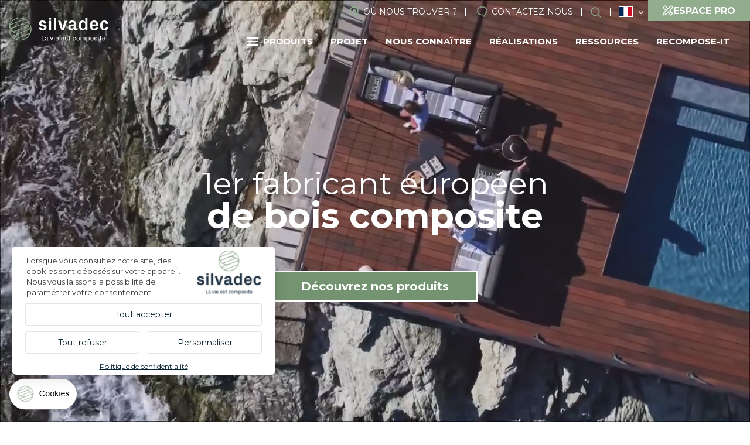

--- FILE ---
content_type: text/html; charset=UTF-8
request_url: https://fr.silvadec.com/?field_media_library_tag=All&search_api_fulltext=&page=5
body_size: 18607
content:
<!DOCTYPE html>
<html lang="fr" dir="ltr">
    <head>
        <link rel="dns-prefetch" href="//tarteaucitron.io">
        <link rel="preconnect" href="https://tarteaucitron.io" crossorigin="">
        <script src="https://tarteaucitron.io/load.js?domain=fr.silvadec.com&uuid=fe76fbf45663c0eb487d5228f8b6127eecd1abbc"></script>
        <!-- Google Tag Manager -->
        <script>(function (w, d, s, l, i) {
                w[l] = w[l] || [];
                w[l].push({'gtm.start':
                            new Date().getTime(), event: 'gtm.js'});
                var f = d.getElementsByTagName(s)[0],
                        j = d.createElement(s), dl = l != 'dataLayer' ? '&l=' + l : '';
                j.async = true;
                j.src =
                        'https://www.googletagmanager.com/gtm.js?id=' + i + dl;
                f.parentNode.insertBefore(j, f);
            })(window, document, 'script', 'dataLayer', 'GTM-5J4MQKN');</script>
        <!-- End Google Tag Manager -->
    <meta charset="utf-8" />
<meta name="description" content="Silvadec, leader sur le marché de la fabrication de bois composite, vous accompagne dans vos projets de terrasse, clôture ou façade en composite de qualité." />
<link rel="shortlink" href="https://fr.silvadec.com/" />
<link rel="canonical" href="https://fr.silvadec.com/" />
<meta name="MobileOptimized" content="width" />
<meta name="HandheldFriendly" content="true" />
<meta name="viewport" content="width=device-width, initial-scale=1.0" />
<link rel="icon" href="/themes/custom/vpt/favicon.ico" type="image/vnd.microsoft.icon" />
<link rel="alternate" hreflang="fr" href="https://fr.silvadec.com/" />
<link rel="alternate" hreflang="fr-be" href="https://fr-be.silvadec.com/" />
<link rel="alternate" hreflang="nl-be" href="https://nl-be.silvadec.com/" />
<link rel="alternate" hreflang="cs" href="https://cs.silvadec.com/" />
<link rel="alternate" hreflang="de" href="https://de.silvadec.com/" />
<link rel="alternate" hreflang="en" href="https://en.silvadec.com/" />
<link rel="alternate" hreflang="it" href="https://it.silvadec.com/" />
<link rel="alternate" hreflang="nl" href="https://nl.silvadec.com/" />
<link rel="alternate" hreflang="de-at" href="https://de-at.silvadec.com/" />
<link rel="alternate" hreflang="pl" href="https://pl.silvadec.com/" />
<link rel="alternate" hreflang="fr-ch" href="https://fr-ch.silvadec.com/" />

        <title>Silvadec, fabricant de terrasses, clôtures, façades composite</title>
        <link rel="stylesheet" media="all" href="/themes/contrib/stable/css/system/components/align.module.css?t8ysr9" />
<link rel="stylesheet" media="all" href="/themes/contrib/stable/css/system/components/fieldgroup.module.css?t8ysr9" />
<link rel="stylesheet" media="all" href="/themes/contrib/stable/css/system/components/container-inline.module.css?t8ysr9" />
<link rel="stylesheet" media="all" href="/themes/contrib/stable/css/system/components/clearfix.module.css?t8ysr9" />
<link rel="stylesheet" media="all" href="/themes/contrib/stable/css/system/components/details.module.css?t8ysr9" />
<link rel="stylesheet" media="all" href="/themes/contrib/stable/css/system/components/hidden.module.css?t8ysr9" />
<link rel="stylesheet" media="all" href="/themes/contrib/stable/css/system/components/item-list.module.css?t8ysr9" />
<link rel="stylesheet" media="all" href="/themes/contrib/stable/css/system/components/js.module.css?t8ysr9" />
<link rel="stylesheet" media="all" href="/themes/contrib/stable/css/system/components/nowrap.module.css?t8ysr9" />
<link rel="stylesheet" media="all" href="/themes/contrib/stable/css/system/components/position-container.module.css?t8ysr9" />
<link rel="stylesheet" media="all" href="/themes/contrib/stable/css/system/components/reset-appearance.module.css?t8ysr9" />
<link rel="stylesheet" media="all" href="/themes/contrib/stable/css/system/components/resize.module.css?t8ysr9" />
<link rel="stylesheet" media="all" href="/themes/contrib/stable/css/system/components/system-status-counter.css?t8ysr9" />
<link rel="stylesheet" media="all" href="/themes/contrib/stable/css/system/components/system-status-report-counters.css?t8ysr9" />
<link rel="stylesheet" media="all" href="/themes/contrib/stable/css/system/components/system-status-report-general-info.css?t8ysr9" />
<link rel="stylesheet" media="all" href="/themes/contrib/stable/css/system/components/tablesort.module.css?t8ysr9" />
<link rel="stylesheet" media="all" href="/themes/contrib/stable/css/system/components/progress.module.css?t8ysr9" />
<link rel="stylesheet" media="all" href="/themes/contrib/stable/css/system/components/ajax-progress.module.css?t8ysr9" />
<link rel="stylesheet" media="all" href="/themes/contrib/stable/css/views/views.module.css?t8ysr9" />
<link rel="stylesheet" media="all" href="/themes/contrib/stable/css/core/assets/vendor/normalize-css/normalize.css?t8ysr9" />
<link rel="stylesheet" media="all" href="/themes/contrib/stable/css/core/normalize-fixes.css?t8ysr9" />
<link rel="stylesheet" media="all" href="/themes/contrib/classy/css/components/action-links.css?t8ysr9" />
<link rel="stylesheet" media="all" href="/themes/contrib/classy/css/components/breadcrumb.css?t8ysr9" />
<link rel="stylesheet" media="all" href="/themes/contrib/classy/css/components/button.css?t8ysr9" />
<link rel="stylesheet" media="all" href="/themes/contrib/classy/css/components/collapse-processed.css?t8ysr9" />
<link rel="stylesheet" media="all" href="/themes/contrib/classy/css/components/container-inline.css?t8ysr9" />
<link rel="stylesheet" media="all" href="/themes/contrib/classy/css/components/details.css?t8ysr9" />
<link rel="stylesheet" media="all" href="/themes/contrib/classy/css/components/exposed-filters.css?t8ysr9" />
<link rel="stylesheet" media="all" href="/themes/contrib/classy/css/components/field.css?t8ysr9" />
<link rel="stylesheet" media="all" href="/themes/contrib/classy/css/components/form.css?t8ysr9" />
<link rel="stylesheet" media="all" href="/themes/contrib/classy/css/components/icons.css?t8ysr9" />
<link rel="stylesheet" media="all" href="/themes/contrib/classy/css/components/inline-form.css?t8ysr9" />
<link rel="stylesheet" media="all" href="/themes/contrib/classy/css/components/item-list.css?t8ysr9" />
<link rel="stylesheet" media="all" href="/themes/contrib/classy/css/components/link.css?t8ysr9" />
<link rel="stylesheet" media="all" href="/themes/contrib/classy/css/components/links.css?t8ysr9" />
<link rel="stylesheet" media="all" href="/themes/contrib/classy/css/components/menu.css?t8ysr9" />
<link rel="stylesheet" media="all" href="/themes/contrib/classy/css/components/more-link.css?t8ysr9" />
<link rel="stylesheet" media="all" href="/themes/contrib/classy/css/components/pager.css?t8ysr9" />
<link rel="stylesheet" media="all" href="/themes/contrib/classy/css/components/tabledrag.css?t8ysr9" />
<link rel="stylesheet" media="all" href="/themes/contrib/classy/css/components/tableselect.css?t8ysr9" />
<link rel="stylesheet" media="all" href="/themes/contrib/classy/css/components/tablesort.css?t8ysr9" />
<link rel="stylesheet" media="all" href="/themes/contrib/classy/css/components/tabs.css?t8ysr9" />
<link rel="stylesheet" media="all" href="/themes/contrib/classy/css/components/textarea.css?t8ysr9" />
<link rel="stylesheet" media="all" href="/themes/contrib/classy/css/components/ui-dialog.css?t8ysr9" />
<link rel="stylesheet" media="all" href="/themes/contrib/classy/css/components/messages.css?t8ysr9" />
<link rel="stylesheet" media="all" href="/themes/contrib/classy/css/components/progress.css?t8ysr9" />
<link rel="stylesheet" media="all" href="/themes/contrib/classy/css/components/node.css?t8ysr9" />
<link rel="stylesheet" media="all" href="/themes/custom/vpt/dist/css/select2.min.css?t8ysr9" />
<link rel="stylesheet" media="all" href="/themes/custom/vpt/dist/css/recherche.css?t8ysr9" />
<link rel="stylesheet" media="all" href="/themes/custom/vpt/dist/css/aos.css?t8ysr9" />
<link rel="stylesheet" media="all" href="//use.typekit.net/aar2hec.css" />
<link rel="stylesheet" media="all" href="/themes/custom/vpt/dist/css/main.css?t8ysr9" />
<link rel="stylesheet" media="all" href="/themes/custom/vpt/dist/css/styles.css?t8ysr9" />
<link rel="stylesheet" media="all" href="/themes/custom/vpt/dist/css/magnific-popup.css?t8ysr9" />
<link rel="stylesheet" media="all" href="/themes/custom/vpt/lib/slick/slick.css?t8ysr9" />
<link rel="stylesheet" media="all" href="/themes/custom/vpt/dist/css/footer.css?t8ysr9" />
<link rel="stylesheet" media="all" href="/themes/custom/vpt/dist/css/home.css?t8ysr9" />
<link rel="stylesheet" media="all" href="/themes/custom/vpt/dist/css/jquery.fancybox.min.css?t8ysr9" />
<link rel="stylesheet" media="all" href="/themes/custom/vpt/dist/css/swiper.css?t8ysr9" />
<link rel="stylesheet" media="all" href="/themes/custom/vpt/dist/css/main-nav.css?t8ysr9" />

            <script src="/core/assets/vendor/modernizr/modernizr.min.js?v=3.11.7"></script>


                <!-- connect to domain of font files -->
                <link rel="preconnect" href="https://fonts.gstatic.com" crossorigin>

                <!-- async CSS (optionally increase loading priority with fetchpriority="high") -->
                <link rel="stylesheet" href="https://fonts.googleapis.com/css2?family=Montserrat:ital,wght@0,400;0,500;0,700;1,400;1,500;1,700&display=swap" media="print" onload="this.onload = null;
                        this.removeAttribute('media');" fetchpriority="high">

                <!-- no-JS fallback -->
                <noscript>
                <link rel="stylesheet" href="https://fonts.googleapis.com/css2?family=Montserrat:ital,wght@0,400;0,500;0,700;1,400;1,500;1,700&display=swap">
                </noscript>
                
                </head>
                <body class="path-frontpage page-node-type-page-accueil-2024 path-node-29097">
                    <!-- Google Tag Manager (noscript) -->
                    <noscript><iframe src="https://www.googletagmanager.com/ns.html?id=GTM-5J4MQKN"
                                      height="0" width="0" style="display:none;visibility:hidden"></iframe></noscript>
                    <!-- End Google Tag Manager (noscript) -->

                    <a href="#main-content" class="visually-hidden focusable skip-link">
                        Aller au contenu principal
                    </a>
                    
                      <div class="dialog-off-canvas-main-canvas" data-off-canvas-main-canvas>
    <div class="layout-container">

  <header role="banner">
        <div class="region region-header">
        <div class="site-branding">
            <a href="/" rel="home" class="site-logo">
                                    <img src="/themes/custom/vpt/logo.svg" alt="Home">
                                            </a>
                        </div>
                        <div class="menus">
                            <div class="menus-inner">
                                <nav role="navigation" aria-labelledby="block-header-menu" id="block-header" class="block block-menu navigation menu--header">
    
        
              <ul class="menu">
                    <li class="menu-item">
        <a href="https://fr.silvadec.com/nous-connaitre/ou-nous-trouver" class="find-us" data-drupal-link-system-path="node/18311">Où nous trouver ?</a>
              </li>
                <li class="menu-item">
        <a href="https://fr.silvadec.com/contactez-nous" class="contact" data-drupal-link-system-path="node/35">Contactez-nous</a>
              </li>
                <li class="menu-item">
        <a href="https://fr.silvadec.com/infotheque" class="search open-search-btn" data-drupal-link-system-path="node/49">Rechercher</a>
              </li>
        </ul>
  


  </nav>

<div id="block-languageswitcher" class="block block-vpm block-language-switcher">
            <ul class="list"><li class="fr is-active"><a href="#">France</a></li><li class="fr-be"><a href="//fr-be.silvadec.com">Belgique (FR)</a></li><li class="nl-be"><a href="//nl-be.silvadec.com">Belgique (NL)</a></li><li class="cs"><a href="//cs.silvadec.com">Česko</a></li><li class="de"><a href="//de.silvadec.com">Deutschland</a></li><li class="en"><a href="//en.silvadec.com">English</a></li><li class="it"><a href="//it.silvadec.com">Italia</a></li><li class="nl"><a href="//nl.silvadec.com">Nederland</a></li><li class="de-at"><a href="//de-at.silvadec.com">Österreich</a></li><li class="pl"><a href="//pl.silvadec.com">Polska</a></li><li class="fr-ch"><a href="//fr-ch.silvadec.com">Suisse (FR)</a></li><li class="de-ch"><a href="//de.silvadec.com">Suisse (DE)</a></li><li class="it-ch"><a href="//it.silvadec.com">Suisse (IT)</a></li></ul>
    </div>
<a href="https://fr.silvadec.com/espace-pro" class="btn-espace-pro-header">
    <svg xmlns="http://www.w3.org/2000/svg" width="18" height="18" viewBox="0 0 18 18">
        <path id="pencil-ruler-solid-svgrepo-com" d="M7.029,3l-.477.5L3.5,6.552,3,7.029l4.982,4.982L4.516,15.477l-.043.217-.758,3.812L3.5,20.523l1.018-.217,3.812-.758.217-.043,3.466-3.466L16.971,21l.477-.5L20.5,17.448l.5-.477-4.96-4.96,3.422-3.422A2.849,2.849,0,1,0,15.433,4.56L12.011,7.982Zm0,1.971L8.372,6.336,7.354,7.354l1,1L9.368,7.332l1.646,1.646L8.957,11.036,4.949,7.029Zm10.419.087a1.484,1.484,0,0,1,1.04.477,1.363,1.363,0,0,1,0,2.058l-.455.455L15.975,5.989l.455-.455A1.438,1.438,0,0,1,17.448,5.058ZM15,6.964l2.058,2.058L8.675,17.4a4.838,4.838,0,0,0-2.058-2.058Zm.065,6.022,1.646,1.646-1.04,1.04,1,1,1.04-1.04,1.321,1.321-2.079,2.079-3.964-3.964ZM5.729,16.451A3.443,3.443,0,0,1,7.57,18.292l-2.3.455Z" transform="translate(-3 -3)" fill="#fff"/>
    </svg>
    <span>Espace Pro</span>
</a><div id="block-navigationprincipale" class="block block-vpm block-silvadec-navigation-principale-block">
  
    
      

<div id="navigation-principale">
    <ul class="menu-lvl-1">
                                    <li class="menu-products menuparent">
                    <a href="https://fr.silvadec.com/decouvrez-nos-produits" class="btn-products">
                        <span class="picto">
                            <span></span>
                            <span></span>
                            <span></span>
                        </span>
                        Produits
                    </a>
                                            <ul class="menu-lvl-2 products">
                                                                                                <li class="active first-category">
                                        <a href="https://fr.silvadec.com/produits/lame-composite-terrasse-coloris">Terrasse</a>
                                                                                    <ul class="menu-lvl-3">
                                                <li class="header-menu">
                                                                                                            <span class="title-submenu">Terrasse en bois composite</span>
                                                        <a href="https://fr.silvadec.com/produits/lame-composite-terrasse-coloris" class="btn-category">Voir tout</a>
                                                                                                    </li>
                                                <li class="liste-products">
                                                    <ul>
                                                                                                                                                                                    <li>
                                                                    <a href="https://fr.silvadec.com/produits/terrasse/terrasse-elegance-rainuree-monoextrudee" class="btn-product">
                                                                                                                                                    <img src="https://fr.silvadec.com/sites/default/files/styles/mega_menu_produit/public/2023-10/SILAM0503_packshot_rendu_Lame_brun_exotique_rainur%C3%A9e_138mm.jpg?itok=1jSzQtbK" alt="Lame Élégance rainurée">
                                                                                                                                                <span class="product-name">Lame Élégance rainurée</span>
                                                                    </a>
                                                                </li>
                                                                                                                                                                                                                                                <li>
                                                                    <a href="https://fr.silvadec.com/produits/terrasse/terrasse-elegance-lisse-monoextrudee" class="btn-product">
                                                                                                                                                    <img src="https://fr.silvadec.com/sites/default/files/styles/mega_menu_produit/public/2024-02/SILAM0509_lame_elegance_brun_exotique_lisse_138.jpg?itok=Vy3X_H0p" alt="Lame Élégance lisse">
                                                                                                                                                <span class="product-name">Lame Élégance lisse</span>
                                                                    </a>
                                                                </li>
                                                                                                                                                                                                                                                <li>
                                                                    <a href="https://fr.silvadec.com/produits/terrasse/lame-de-terrasse-elegance-structuree-monoextrudee" class="btn-product">
                                                                                                                                                    <img src="https://fr.silvadec.com/sites/default/files/styles/mega_menu_produit/public/2024-02/SILAM1004_packshot_rendu_lame_elegance_gris_anthracite_structuree_138.jpg?itok=RDWOMeI0" alt="Lame Élégance structurée">
                                                                                                                                                <span class="product-name">Lame Élégance structurée</span>
                                                                    </a>
                                                                </li>
                                                                                                                                                                                                                                                <li>
                                                                    <a href="https://fr.silvadec.com/produits/terrasse/lame-composite-emotion-monoextrudee" class="btn-product">
                                                                                                                                                    <img src="https://fr.silvadec.com/sites/default/files/styles/mega_menu_produit/public/2024-02/SILAM0901_emotion_.jpg?itok=i6dnHzJb" alt="Lame Émotion">
                                                                                                                                                <span class="product-name">Lame Émotion</span>
                                                                    </a>
                                                                </li>
                                                                                                                                                                                                                                                <li>
                                                                    <a href="https://fr.silvadec.com/produits/terrasse/lame-de-terrasse-atmosphere-coextrudee" class="btn-product">
                                                                                                                                                    <img src="https://fr.silvadec.com/sites/default/files/styles/mega_menu_produit/public/2024-02/SILAM1607_packshot_rendu_lame_atmosphere_Brun_Lima.jpg?itok=VIlDJbDr" alt="Lame Atmosphère">
                                                                                                                                                <span class="product-name">Lame Atmosphère</span>
                                                                    </a>
                                                                </li>
                                                                                                                                                                                                                                                <li>
                                                                    <a href="https://fr.silvadec.com/produits/terrasse/terrasse-bois-exotique-teinte-ipe-composite" class="btn-product">
                                                                                                                                                    <img src="https://fr.silvadec.com/sites/default/files/styles/mega_menu_produit/public/2024-02/%C2%A9betermin_silvadec_b0035_0.jpeg?itok=q2dXxBpn" alt="Lame Nuances Ipé">
                                                                                                                                                <span class="product-name">Lame Nuances Ipé</span>
                                                                    </a>
                                                                </li>
                                                                                                                                                                                                                                                <li>
                                                                    <a href="https://fr.silvadec.com/produits/terrasse/terrasse-composite-nuances-chene-clair" class="btn-product">
                                                                                                                                                    <img src="https://fr.silvadec.com/sites/default/files/styles/mega_menu_produit/public/2025-06/nuances%20chene%20clair%20%281%29.png?itok=8a8ArVO5" alt="Lame Nuances Chêne clair">
                                                                                                                                                <span class="product-name">Lame Nuances Chêne clair</span>
                                                                    </a>
                                                                </li>
                                                                                                                                                                                                                                                <li>
                                                                    <a href="https://fr.silvadec.com/produits/terrasse/accessoires-terrasse" class="btn-product">
                                                                                                                                                    <img src="https://fr.silvadec.com/sites/default/files/styles/mega_menu_produit/public/2024-02/5d3b2506-f9aa-408e-8143-84bffabbcc3e.png?itok=iG0_Qiuw" alt="Accessoires">
                                                                                                                                                <span class="product-name">Accessoires</span>
                                                                    </a>
                                                                </li>
                                                                                                                                                                                                                                                <li>
                                                                    <a href="https://fr.silvadec.com/produits/lame-composite-terrasse-coloris" class="btn-product">
                                                                                                                                                    <img src="https://fr.silvadec.com/sites/default/files/styles/mega_menu_produit/public/2024-02/mega-menu-nuancier.png?itok=EsIi6cSc" alt="Coloris Nuancier">
                                                                                                                                                <span class="product-name">Coloris Nuancier</span>
                                                                    </a>
                                                                </li>
                                                                                                                                                                        </ul>
                                                </li>
                                                                                                    <li class="encart" style="background: url('https://fr.silvadec.com/sites/default/files/styles/mega_menu_encart/public/2026-01/Silvadec_Nuances_Ch%C3%AAne_clair_D0373.jpg?itok=TdGOqoIP') no-repeat center; background-size: cover;">
                                                        <span class="inner">
                                                                                                                            <span class="encart-title">Quelle lame choisir ?</span>
                                                                                                                        <a href="https://fr.silvadec.com/le-composite-silvadec/quelle-lame-de-terrasse-en-bois-composite-choisir">Je découvre</a>
                                                        </span>
                                                    </li>
                                                
                                            </ul>
                                                                            </li>
                                                                                                                                <li class="">
                                        <a href="https://fr.silvadec.com/produits/cloture">Clôture</a>
                                                                                    <ul class="menu-lvl-3">
                                                <li class="header-menu">
                                                                                                            <span class="title-submenu">Clôture composite &amp; aluminium</span>
                                                        <a href="https://fr.silvadec.com/produits/cloture" class="btn-category">Voir tout</a>
                                                                                                    </li>
                                                <li class="liste-products">
                                                    <ul>
                                                                                                                                                                                    <li>
                                                                    <a href="https://fr.silvadec.com/produits/cloture/lame-ecran-atmosphere-coextrudee" class="btn-product">
                                                                                                                                                    <img src="https://fr.silvadec.com/sites/default/files/styles/mega_menu_produit/public/2024-02/mega-menu-cloture-composite.png?itok=pxP37AAt" alt="Clôture Composite">
                                                                                                                                                <span class="product-name">Clôture Composite</span>
                                                                    </a>
                                                                </li>
                                                                                                                                                                                                                                                <li>
                                                                    <a href="https://fr.silvadec.com/produits/cloture/lame-ecran-aluminium" class="btn-product">
                                                                                                                                                    <img src="https://fr.silvadec.com/sites/default/files/styles/mega_menu_produit/public/2024-02/mega-menu-cloture-aluminium%20%281%29.png?itok=sNTp9WhE" alt="Clôture aluminium">
                                                                                                                                                <span class="product-name">Clôture aluminium</span>
                                                                    </a>
                                                                </li>
                                                                                                                                                                                                                                                <li>
                                                                    <a href="https://fr.silvadec.com/produits/cloture/cloture-aluminium/lame-persienne-en-aluminium" class="btn-product">
                                                                                                                                                    <img src="https://fr.silvadec.com/sites/default/files/styles/mega_menu_produit/public/2026-01/Silvadec_aluminium_persienne_E0273%202.png?itok=cp3GmrAQ" alt="Lame persienne en aluminium">
                                                                                                                                                <span class="product-name">Lame persienne en aluminium</span>
                                                                    </a>
                                                                </li>
                                                                                                                                                                                                                                                <li>
                                                                    <a href="https://fr.silvadec.com/produits/cloture/portillon-aluminium" class="btn-product">
                                                                                                                                                    <img src="https://fr.silvadec.com/sites/default/files/styles/mega_menu_produit/public/2024-02/b27bab5f-ee7d-4d5b-b398-e3f64a9241ed.jpg?itok=_YfYoQmy" alt="Portillon Aluminium">
                                                                                                                                                <span class="product-name">Portillon Aluminium</span>
                                                                    </a>
                                                                </li>
                                                                                                                                                                                                                                                <li>
                                                                    <a href="https://fr.silvadec.com/produits/cloture/les-options-de-decors-pour-votre-cloture" class="btn-product">
                                                                                                                                                    <img src="https://fr.silvadec.com/sites/default/files/styles/mega_menu_produit/public/2024-02/SICOR1605%20SICOR1606%20SIDCOR1607%20%281%29.png?itok=zxrHUeC7" alt="Décors pour clôture">
                                                                                                                                                <span class="product-name">Décors pour clôture</span>
                                                                    </a>
                                                                </li>
                                                                                                                                                                                                                                                <li>
                                                                    <a href="https://fr.silvadec.com/produits/cloture/accessoires-de-montage-cloture" class="btn-product">
                                                                                                                                                    <img src="https://fr.silvadec.com/sites/default/files/styles/mega_menu_produit/public/2024-02/Design%20sans%20titre%20%281%29.png?itok=fJeBzO1f" alt="Accessoires clôture">
                                                                                                                                                <span class="product-name">Accessoires clôture</span>
                                                                    </a>
                                                                </li>
                                                                                                                                                                                                                                                <li>
                                                                    <a href="https://fr.silvadec.com/produits/cloture" class="btn-product">
                                                                                                                                                    <img src="https://fr.silvadec.com/sites/default/files/styles/mega_menu_produit/public/2024-02/mega-menu-nuancier-cloture.png?itok=9OUjxQnj" alt="Coloris Nuancier">
                                                                                                                                                <span class="product-name">Coloris Nuancier</span>
                                                                    </a>
                                                                </li>
                                                                                                                                                                        </ul>
                                                </li>
                                                                                                    <li class="encart" style="background: url('https://fr.silvadec.com/sites/default/files/styles/mega_menu_encart/public/2026-01/Silvadec_aluminium_persienne_E0273_0.png?itok=XqPNTmTz') no-repeat center; background-size: cover;">
                                                        <span class="inner">
                                                                                                                            <span class="encart-title">Lames persienne aluminium</span>
                                                                                                                        <a href="https://fr.silvadec.com/produits/cloture/cloture-aluminium/lame-persienne-en-aluminium">Nouveauté 2026</a>
                                                        </span>
                                                    </li>
                                                
                                            </ul>
                                                                            </li>
                                                                                                                                <li class="">
                                        <a href="https://fr.silvadec.com/produits/facade-composite">Façade</a>
                                                                                    <ul class="menu-lvl-3">
                                                <li class="header-menu">
                                                                                                            <span class="title-submenu">Habillage de façade</span>
                                                        <a href="https://fr.silvadec.com/produits/facade-composite" class="btn-category">Voir tout</a>
                                                                                                    </li>
                                                <li class="liste-products">
                                                    <ul>
                                                                                                                                                                                    <li>
                                                                    <a href="https://fr.silvadec.com/produits/facade/bardage-atmosphere-175" class="btn-product">
                                                                                                                                                    <img src="https://fr.silvadec.com/sites/default/files/styles/mega_menu_produit/public/2024-02/mega-menu-bardage-175.png?itok=wwRqzn0i" alt="Bardage Atmosphère 175">
                                                                                                                                                <span class="product-name">Bardage Atmosphère 175</span>
                                                                    </a>
                                                                </li>
                                                                                                                                                                                                                                                <li>
                                                                    <a href="https://fr.silvadec.com/produits/facade/bardage-claire-voie-atmosphere-coextrude" class="btn-product">
                                                                                                                                                    <img src="https://fr.silvadec.com/sites/default/files/styles/mega_menu_produit/public/2024-02/mega-menu-bardage-claire-voie.png?itok=HwoEw08C" alt="Claire-voie Atmosphère">
                                                                                                                                                <span class="product-name">Claire-voie Atmosphère</span>
                                                                    </a>
                                                                </li>
                                                                                                                                                                                                                                                <li>
                                                                    <a href="https://fr.silvadec.com/produits/facade/accessoires-bardage-175" class="btn-product">
                                                                                                                                                    <img src="https://fr.silvadec.com/sites/default/files/styles/mega_menu_produit/public/2024-02/Design%20sans%20titre%20%282%29.png?itok=7w7WzG2U" alt="Accessoires bardage 175">
                                                                                                                                                <span class="product-name">Accessoires bardage 175</span>
                                                                    </a>
                                                                </li>
                                                                                                                                                                                                                                                <li>
                                                                    <a href="https://fr.silvadec.com/produits/facade/accessoires-claire-voie" class="btn-product">
                                                                                                                                                    <img src="https://fr.silvadec.com/sites/default/files/styles/mega_menu_produit/public/2024-02/SIBARGAB1401_P_%284%29.jpg?itok=JtHYqegB" alt="Accessoires claire-voie">
                                                                                                                                                <span class="product-name">Accessoires claire-voie</span>
                                                                    </a>
                                                                </li>
                                                                                                                                                                                                                                                <li>
                                                                    <a href="https://fr.silvadec.com/produits/facade-composite" class="btn-product">
                                                                                                                                                    <img src="https://fr.silvadec.com/sites/default/files/styles/mega_menu_produit/public/2024-02/mega-menu-nuancier-facade.png?itok=oS9NWwkp" alt="Coloris Nuancier">
                                                                                                                                                <span class="product-name">Coloris Nuancier</span>
                                                                    </a>
                                                                </li>
                                                                                                                                                                        </ul>
                                                </li>
                                                                                                    <li class="encart" style="background: url('https://fr.silvadec.com/sites/default/files/styles/mega_menu_encart/public/2024-02/mega-menu-bardage%20%282%29_0.png?itok=j2lbhTw7') no-repeat center; background-size: cover;">
                                                        <span class="inner">
                                                                                                                            <span class="encart-title">Bardage Atmosphère 175</span>
                                                                                                                        <a href="https://fr.silvadec.com/produits/facade/bardage-atmosphere-175">JE DÉCOUVRE</a>
                                                        </span>
                                                    </li>
                                                
                                            </ul>
                                                                            </li>
                                                                                    </ul>
                                    </li>
                                                <li class="menuparent">
                    <a href="https://fr.silvadec.com/mon-projet">Projet</a>
                                            <ul class="menu-lvl-2 classic">
                                                                                                                            <li>
                                        <a href="https://deckplanner.silvadec.com/fr">
                                                                                            <img src="https://fr.silvadec.com/sites/default/files/styles/mega_menu_page/public/2024-04/fr_schema_terrasse_decking_0.jpg?itok=eZIbcFvv" alt="Mon projet terrasse">
                                                                                        <span>Mon projet terrasse</span>
                                        </a>
                                    </li>
                                                                                                                                <li>
                                        <a href="https://fr.silvadec.com/projet-devis/la-calculette-terrasse">
                                                                                            <img src="https://fr.silvadec.com/sites/default/files/styles/mega_menu_page/public/2024-03/decking%20layout_11.png?itok=15rPM68b" alt="Calculette terrasse">
                                                                                        <span>Calculette terrasse</span>
                                        </a>
                                    </li>
                                                                                                                                <li>
                                        <a href="https://fr.silvadec.com/projet-devis/votre-projet-cloture-et-portillon">
                                                                                            <img src="https://fr.silvadec.com/sites/default/files/styles/mega_menu_page/public/2024-04/schema_montage_cloture-compressed_0.jpg?itok=Qkk9hmor" alt="Mon projet clôture">
                                                                                        <span>Mon projet clôture</span>
                                        </a>
                                    </li>
                                                                                                                                <li>
                                        <a href="https://fr.silvadec.com/produits/facade/votre-projet-habillage-de-facade">
                                                                                            <img src="https://fr.silvadec.com/sites/default/files/styles/mega_menu_page/public/2024-04/mega-menu-facade.png?itok=9HYsXeVH" alt="Mon projet façade">
                                                                                        <span>Mon projet façade</span>
                                        </a>
                                    </li>
                                                                                                                                <li>
                                        <a href="https://fr.silvadec.com/realisations-et-inspirations">
                                                                                            <img src="https://fr.silvadec.com/sites/default/files/styles/mega_menu_page/public/2024-02/Design%20sans%20titre.png?itok=NFn67xC2" alt="Inspirations">
                                                                                        <span>Inspirations</span>
                                        </a>
                                    </li>
                                                                                                                                <li>
                                        <a href="https://fr.silvadec.com/particuliers/guide-projet">
                                                                                            <img src="https://fr.silvadec.com/sites/default/files/styles/mega_menu_page/public/2024-02/mega-menu-guide.png?itok=HxSij0q0" alt="Conseils de mise en oeuvre">
                                                                                        <span>Conseils de mise en oeuvre</span>
                                        </a>
                                    </li>
                                                                                                                                <li>
                                        <a href="https://fr.silvadec.com/nous-connaitre/ou-nous-trouver">
                                                                                            <img src="https://fr.silvadec.com/sites/default/files/styles/mega_menu_page/public/2025-06/silvadec_atmopshere_SILAM%20%282%29.jpg?itok=nvrWNm2i" alt="Où nous trouver?">
                                                                                        <span>Où nous trouver?</span>
                                        </a>
                                    </li>
                                                                                    </ul>
                                    </li>
                                                <li class="menuparent">
                    <a href="https://fr.silvadec.com/silvadec">Nous connaître</a>
                                            <ul class="menu-lvl-2 classic">
                                                                                                                            <li>
                                        <a href="https://fr.silvadec.com/actualites">
                                                                                            <img src="https://fr.silvadec.com/sites/default/files/styles/mega_menu_page/public/2024-02/mega-menu-actualite.png?itok=ZFteGKv7" alt="Actualités">
                                                                                        <span>Actualités</span>
                                        </a>
                                    </li>
                                                                                                                                <li>
                                        <a href="https://fr.silvadec.com/nous-connaitre/evenements-salons">
                                                                                            <img src="https://fr.silvadec.com/sites/default/files/styles/mega_menu_page/public/2025-07/evenements-salons_0.png?itok=hvNHgXmb" alt="Événements &amp; Salons">
                                                                                        <span>Événements &amp; Salons</span>
                                        </a>
                                    </li>
                                                                                                                                <li>
                                        <a href="https://fr.silvadec.com/nous-connaitre/histoire-silvadec-la-passion-de-linnovation-depuis-2001">
                                                                                            <img src="https://fr.silvadec.com/sites/default/files/styles/mega_menu_page/public/2024-02/histoire.png?itok=dl2KpCmZ" alt="Notre histoire">
                                                                                        <span>Notre histoire</span>
                                        </a>
                                    </li>
                                                                                                                                <li>
                                        <a href="https://fr.silvadec.com/bois-composite-de-fabrication-francaise-mono-ou-coextrusion">
                                                                                            <img src="https://fr.silvadec.com/sites/default/files/styles/mega_menu_page/public/2024-02/mega-menu-composite%20%281%29.png?itok=w_ogs5jO" alt="Le composite Silvadec">
                                                                                        <span>Le composite Silvadec</span>
                                        </a>
                                    </li>
                                                                                                                                <li>
                                        <a href="https://fr.silvadec.com/silvadec/nos-engagements">
                                                                                            <img src="https://fr.silvadec.com/sites/default/files/styles/mega_menu_page/public/2024-02/engagement.png?itok=ikWt6q7J" alt="Nos engagements">
                                                                                        <span>Nos engagements</span>
                                        </a>
                                    </li>
                                                                                                                                <li>
                                        <a href="https://fr.silvadec.com/nous-connaitre/demande-dacces-presse">
                                                                                            <img src="https://fr.silvadec.com/sites/default/files/styles/mega_menu_page/public/2024-02/mega-menu-presse.png?itok=A93gZNbe" alt="Presse">
                                                                                        <span>Presse</span>
                                        </a>
                                    </li>
                                                                                                                                <li>
                                        <a href="https://fr.silvadec.com/silvadec/nos-offres-demploi">
                                                                                            <img src="https://fr.silvadec.com/sites/default/files/styles/mega_menu_page/public/2024-02/mega-menu-emploi.png?itok=Wgm6aXyV" alt="Nous rejoindre">
                                                                                        <span>Nous rejoindre</span>
                                        </a>
                                    </li>
                                                                                                                                <li>
                                        <a href="https://fr.silvadec.com/nous-connaitre/silvadec-en-videos">
                                                                                            <img src="https://fr.silvadec.com/sites/default/files/styles/mega_menu_page/public/2024-02/mega-menu-video.png?itok=zlm1IDxV" alt="Silvadec en vidéos">
                                                                                        <span>Silvadec en vidéos</span>
                                        </a>
                                    </li>
                                                                                                                                <li>
                                        <a href="https://fr.silvadec.com/contactez-nous/contact-carte-des-commerciaux">
                                                                                            <img src="https://fr.silvadec.com/sites/default/files/styles/mega_menu_page/public/2025-10/carte%20des%20commerciaux%20FR_0.png?itok=FCLaKFpu" alt="Contact commercial">
                                                                                        <span>Contact commercial</span>
                                        </a>
                                    </li>
                                                                                    </ul>
                                    </li>
                                                <li class="menuparent">
                    <a href="https://fr.silvadec.com/professionnels/realisations">Réalisations</a>
                                            <ul class="menu-lvl-2 classic">
                                                                                                                            <li>
                                        <a href="https://fr.silvadec.com/professionnels/realisations?field_product_type_target_id=45">
                                                                                            <img src="https://fr.silvadec.com/sites/default/files/styles/mega_menu_page/public/2024-04/Silam1204_Brest_photo_17_BD.jpg?itok=We5eSv0O" alt="Terrasse">
                                                                                        <span>Terrasse</span>
                                        </a>
                                    </li>
                                                                                                                                <li>
                                        <a href="https://fr.silvadec.com/professionnels/realisations?field_product_type_target_id=51">
                                                                                            <img src="https://fr.silvadec.com/sites/default/files/styles/mega_menu_page/public/2024-04/silvadec_atmosphere_SICLOT1404%20%282%29.jpg?itok=7XU_sGwC" alt="Clôture">
                                                                                        <span>Clôture</span>
                                        </a>
                                    </li>
                                                                                                                                <li>
                                        <a href="https://fr.silvadec.com/professionnels/realisations?field_product_type_target_id=52">
                                                                                            <img src="https://fr.silvadec.com/sites/default/files/styles/mega_menu_page/public/2025-01/bardage_gris_appartement_la_rochelle_HD_3-WEB.jpg?itok=qNQ0Fmdw" alt="Habillage de façade">
                                                                                        <span>Habillage de façade</span>
                                        </a>
                                    </li>
                                                                                    </ul>
                                    </li>
                                                <li class="menuparent">
                    <a href="https://fr.silvadec.com/">Ressources</a>
                                            <ul class="menu-lvl-2 classic">
                                                                                                                            <li>
                                        <a href="https://fr.silvadec.com/mon-projet">
                                                                                            <img src="https://fr.silvadec.com/sites/default/files/styles/mega_menu_page/public/2024-02/mega-menu-outils.png?itok=kzJqKpjR" alt="Outils de calepinage">
                                                                                        <span>Outils de calepinage</span>
                                        </a>
                                    </li>
                                                                                                                                <li>
                                        <a href="https://fr.silvadec.com/professionnels/prescripteurs/guide-de-choix-configurateur-prescripteur">
                                                                                            <img src="https://fr.silvadec.com/sites/default/files/styles/mega_menu_page/public/2024-07/mega-menu-guide-de-choix.png?itok=U0Dunfm_" alt="Guide de Choix">
                                                                                        <span>Guide de Choix</span>
                                        </a>
                                    </li>
                                                                                                                                <li>
                                        <a href="https://fr.silvadec.com/infotheque">
                                                                                            <img src="https://fr.silvadec.com/sites/default/files/styles/mega_menu_page/public/2024-04/mega-menu-faq.png?itok=JiYnpud0" alt="Infothèque - FAQ">
                                                                                        <span>Infothèque - FAQ</span>
                                        </a>
                                    </li>
                                                                                                                                <li>
                                        <a href="https://fr.silvadec.com/infotheque/tous-les-principes-de-pose">
                                                                                            <img src="https://fr.silvadec.com/sites/default/files/styles/mega_menu_page/public/2024-02/mega-menu-notice%20montage.png?itok=aDo4OBU_" alt="Notices de montage">
                                                                                        <span>Notices de montage</span>
                                        </a>
                                    </li>
                                                                                                                                <li>
                                        <a href="https://fr.silvadec.com/infotheque/toutes-les-fiches-techniques">
                                                                                            <img src="https://fr.silvadec.com/sites/default/files/styles/mega_menu_page/public/2024-02/mega-menu-fiches-techniques.png?itok=tw8F2wdp" alt="Fiches techniques">
                                                                                        <span>Fiches techniques</span>
                                        </a>
                                    </li>
                                                                                                                                <li>
                                        <a href="https://fr.silvadec.com/infotheque/fiches-entretien-terrasse-cloture">
                                                                                            <img src="https://fr.silvadec.com/sites/default/files/styles/mega_menu_page/public/2024-03/mega%20menu%20entretien.png?itok=FaDWZFY5" alt="Conseils d&#039;entretien">
                                                                                        <span>Conseils d&#039;entretien</span>
                                        </a>
                                    </li>
                                                                                                                                <li>
                                        <a href="https://fr.silvadec.com/infotheque?field_media_library_tag=121">
                                                                                            <img src="https://fr.silvadec.com/sites/default/files/styles/mega_menu_page/public/2024-04/mega-menu-garantie.png?itok=Ug0aw0ik" alt="Garanties">
                                                                                        <span>Garanties</span>
                                        </a>
                                    </li>
                                                                                                                                <li>
                                        <a href="https://fr.silvadec.com/infotheque?search_api_fulltext=catalogue">
                                                                                            <img src="https://fr.silvadec.com/sites/default/files/styles/mega_menu_page/public/2026-01/mega-menu-catalogue%20%282%29.png?itok=t3JZFeOc" alt="Catalogues">
                                                                                        <span>Catalogues</span>
                                        </a>
                                    </li>
                                                                                    </ul>
                                    </li>
                                                <li >
                    <a href="https://fr.silvadec.com/nous-connaitre/nos-engagements/recompose-it-partir-de-vos-lames-nous-composons-de-nouvelles-lames">Recompose-it</a>
                                    </li>
                        </ul>
</div>
  </div>

                            </div>
                        </div>
                            <a href="#" class="open-search-btn-mobile">
                            <svg width="34px" height="34px" viewBox="0 0 34 34" version="1.1" xmlns="http://www.w3.org/2000/svg" xmlns:xlink="http://www.w3.org/1999/xlink">
                                <title>Icons/Zoom/Bleu Copy 2</title>
                                <g id="UI" stroke="none" stroke-width="1" fill="none" fill-rule="evenodd">
                                    <g id="Icons" transform="translate(-95.000000, -479.000000)" fill="#ffffff" fill-rule="nonzero" stroke="#ffffff">
                                        <g id="magnifying-glass" transform="translate(96.000000, 480.000000)">
                                            <path d="M31.7232202,30.368071 L23.9449989,22.5915743 C26.0314926,20.1933481 27.2947438,17.0643016 27.2947438,13.6443459 C27.2947438,6.11618625 21.1701042,0 13.6473719,0 C6.11754269,0 0,6.1232816 0,13.6443459 C0,21.1654102 6.12463961,27.2886918 13.6473719,27.2886918 C17.0680861,27.2886918 20.1978266,26.0257206 22.5965846,23.9396896 L30.3748059,31.7161863 C30.5593258,31.9006652 30.8077179,32 31.0490131,32 C31.2903083,32 31.5387004,31.9077605 31.7232202,31.7161863 C32.0922599,31.3472284 32.0922599,30.7370288 31.7232202,30.368071 Z M1.90907075,13.6443459 C1.90907075,7.17339246 7.17498337,1.91574279 13.640275,1.91574279 C20.1126636,1.91574279 25.3714793,7.1804878 25.3714793,13.6443459 C25.3714793,20.108204 20.1126636,25.3800443 13.640275,25.3800443 C7.17498337,25.3800443 1.90907075,20.1152993 1.90907075,13.6443459 Z" id="Shape"></path>
                                        </g>
                                    </g>
                                </g>
                            </svg>
                        </a>
                        <button class="hamburger hamburger--collapse" type="button" title="Menu">
                            <span class="hamburger-box">
                                <span class="hamburger-inner"></span>
                                <span class="text-btn" style="display:none;">Menu</span>
                            </span>
                        </button>
                        </div>
                    
  </header>

  

  <main role="main" class="">
    <div class="layout-content">
        <div class="region region-content">
    <div data-drupal-messages-fallback class="hidden"></div><div id="block-pagetitle-2" class="block block-core block-page-title-block">
  
    
      
  <h1 class="page-title"><span class="field field--name-title field--type-string field--label-hidden">1er fabricant européen</span>
</h1>


  </div>
<div id="block-contenudelapageprincipale" class="block block-system block-system-main-block">
  
    
      







<article class="node node--type-page-accueil-2024 node--promoted node--view-mode-full">

    <section id="section-video">
                    <video autoplay loop playsinline muted>
                <source src="https://fr.silvadec.com/sites/default/files/2025-05/video-home-v.2.4.7BD-_1_.mp4" type="video/mp4" />
            </video>
        
        <div class="block-title">
            <div class="logo-mobile">
                                    <img src="/themes/custom/vpt/logo.svg" alt="Silvadec" alt="" rel="preload" as="image" fetchPriority="high">
                            </div>
            <h1>
                1er fabricant européen
                                    <br><span>de bois composite</span>
                            </h1>
                            <a href="https://fr.silvadec.com/decouvrez-nos-produits" class="btn-home green">Découvrez nos produits</a>
                    </div>

        <div class="arrow-scroll-mobile">
            <img src="/themes/custom/vpt/img/pictos/arrow-scroll-mobile.svg" alt="">
        </div>
    </section>

    <section id="section-solutions">
        <div class="container-large">
            <h2>Découvrez nos solutions d&#039;aménagement extérieur</h2>

            <div class="liste-solutions">
                                    <a href="https://fr.silvadec.com/produits/lame-composite-terrasse-coloris" class="bloc-solution">
                                                    <span class="image">
                                <img src="https://fr.silvadec.com/sites/default/files/styles/solution_accueil/public/2025-02/home%20famille%20terrasse.jpg.webp?itok=OSaHYT4E" alt="" rel="preload" as="image" fetchPriority="high">
                            </span>
                                                <div class="inner">
                            <h3 class="titre">
                                                                    Lame Composite Terrasse
                                                            </h3>
                            <span class="sous-titre">Découvrez tous nos modèles de lames de terrasse en composite. 


</span>
                        </div>
                    </a>
                                    <a href="https://fr.silvadec.com/produits/cloture" class="bloc-solution">
                                                    <span class="image">
                                <img src="https://fr.silvadec.com/sites/default/files/styles/solution_accueil/public/2025-02/home%20famille%20cloture.jpg.webp?itok=SRYOYdxY" alt="" rel="preload" as="image" fetchPriority="high">
                            </span>
                                                <div class="inner">
                            <h3 class="titre">
                                                                    Clôture composite &amp; aluminium
                                                            </h3>
                            <span class="sous-titre">Visualisez nos clôtures en composite ou aluminium et nos options de décors ! </span>
                        </div>
                    </a>
                                    <a href="https://fr.silvadec.com/produits/facade-composite" class="bloc-solution">
                                                    <span class="image">
                                <img src="https://fr.silvadec.com/sites/default/files/styles/solution_accueil/public/2025-02/home%20famille%20produit%20facade.jpg.webp?itok=5MW6V1Lm" alt="" rel="preload" as="image" fetchPriority="high">
                            </span>
                                                <div class="inner">
                            <h3 class="titre">
                                                                    Façade composite
                                                            </h3>
                            <span class="sous-titre">Choisissez votre lame de bardage parmi nos solutions en composite. </span>
                        </div>
                    </a>
                            </div>
        </div>
    </section>

    <section id="section-engagements">
        <div class="container-large">
            <h2>
                <span class="part-1">Nos engagements</span>
                                    <br><span class="part-2">&amp; labels qualité</span>
                            </h2>
            <div class="liste-engagements">
                                                            <div class="engagement">
                                                            <a href="https://fr.silvadec.com/actualites/ecovadis-silvadec-decroche-la-medaille-dor" title="ecovadis">
                                    <img src="https://fr.silvadec.com/sites/default/files/styles/logo_engagement/public/2026-01/ecovadis-engagements-labels_0.png.webp?itok=I-Eas7gg" alt="ecovadis">
                                </a>
                                                    </div>
                                                                                <div class="engagement">
                                                            <a href="https://fr.silvadec.com/silvadec/nos-engagements/certificat-label-rse-bretagne-26000" title="RSE 26000">
                                    <img src="https://fr.silvadec.com/sites/default/files/styles/logo_engagement/public/2024-06/FR_rse.png.webp?itok=8qju7hXP" alt="RSE 26000">
                                </a>
                                                    </div>
                                                                                <div class="engagement">
                                                            <a href="https://fr.silvadec.com/nous-connaitre/nos-engagements/qualite" title="ISO 9001">
                                    <img src="https://fr.silvadec.com/sites/default/files/styles/logo_engagement/public/2025-07/iso9001%20labels%20home.png.webp?itok=TYp7qdC3" alt="ISO 9001">
                                </a>
                                                    </div>
                                                                                <div class="engagement">
                                                            <a href="https://fr.silvadec.com/infotheque/iso-14001" title="ISO 14001">
                                    <img src="https://fr.silvadec.com/sites/default/files/styles/logo_engagement/public/2024-06/FR_iso14001%20%281%29.png.webp?itok=8qQ883Vd" alt="ISO 14001">
                                </a>
                                                    </div>
                                                                                <div class="engagement">
                                                            <a href="https://fr.silvadec.com/infotheque/iso-50001" title="ISO 50001">
                                    <img src="https://fr.silvadec.com/sites/default/files/styles/logo_engagement/public/2024-06/FR_iso50001%20%282%29.png.webp?itok=gc9ZiOe6" alt="ISO 50001">
                                </a>
                                                    </div>
                                                                                <div class="engagement">
                                                            <a href="https://fr.silvadec.com/nous-connaitre/nos-engagements/qualite" title="Origine France Garantie">
                                    <img src="https://fr.silvadec.com/sites/default/files/styles/logo_engagement/public/2024-06/FR_ofg%20%281%29.png.webp?itok=KajO9_vh" alt="Origine France Garantie">
                                </a>
                                                    </div>
                                                                                <div class="engagement">
                                                            <a href="https://fr.silvadec.com/infotheque?field_media_library_tag=121" title="Garantie 25 ans">
                                    <img src="https://fr.silvadec.com/sites/default/files/styles/logo_engagement/public/2024-06/FR_garantie_25ans.png.webp?itok=Cm4SXmNV" alt="Garantie 25 ans">
                                </a>
                                                    </div>
                                                                                <div class="engagement">
                                                            <a href="https://fr.silvadec.com/infotheque/terrasse-bardage-fiche-de-declaration-environnementale" title="FDES">
                                    <img src="https://fr.silvadec.com/sites/default/files/styles/logo_engagement/public/2024-06/FR_fdes%20%281%29.png.webp?itok=xHVPK8IW" alt="FDES">
                                </a>
                                                    </div>
                                                                                <div class="engagement">
                                                            <a href="https://fr.silvadec.com/infotheque/label-pefc" title="PEFC">
                                    <img src="https://fr.silvadec.com/sites/default/files/styles/logo_engagement/public/2024-06/FR_pefc.png.webp?itok=8FTAnlLc" alt="PEFC">
                                </a>
                                                    </div>
                                                </div>
        </div>
    </section>

    <section id="section-notre-raison"  style="background: url('https://fr.silvadec.com/sites/default/files/styles/fond_raison_accueil/public/2025-02/c2j_photo_FBETERMIN-2480_original%202.jpg.webp?itok=eQzW7Uov') no-repeat center; background-size: cover;" >
        <div class="container-large">
            <div class="inner">
                <div class="texte"><p>Notre raison d'être, concevoir et fabriquer, dans une dynamique d’<strong>économie circulaire</strong>, des <strong>matériaux composites innovants</strong> et <strong>éco-responsables</strong>, vous ouvrant le champ des possibles en matière d’<strong>aménagement extérieur</strong>.</p></div>
                                    <div class="btns">
                                                    <a href="https://fr.silvadec.com/bois-composite-de-fabrication-francaise-mono-ou-coextrusion" class="btn-home green">Le composite Silvadec</a>
                                                    <a href="https://fr.silvadec.com/nous-connaitre/histoire-silvadec-la-passion-de-linnovation-depuis-2001" class="btn-home green">Notre histoire</a>
                                            </div>
                            </div>
        </div>
    </section>

    <section id="section-type-client">
        <div class="container-large">
            <h2>Êtes-vous ?</h2>
            <div class="liste-types-clients">
                <a href="https://fr.silvadec.com/espace-pro" class="type-client">
                    <div class="image">
                        <img src="https://fr.silvadec.com/sites/default/files/styles/type_client_accueil/public/2025-02/IMG_9392%20%281%29.jpg.webp?itok=AfAq1qWW" alt="">
                    </div>
                    <div class="contenu">
                        <h3>Professionnel</h3>
                        <div class="texte">Distributeurs, installateurs, prescripteurs, découvrez les outils et les supports pour vous accompagner dans l&#039;utilisation et la vente des produits Silvadec.</div>
                    </div>
                </a>
                <a href="https://fr.silvadec.com/particuliers/guide-projet" class="type-client">
                    <div class="image">
                        <img src="https://fr.silvadec.com/sites/default/files/styles/type_client_accueil/public/2024-05/AdobeStock_290085224.jpg.webp?itok=i-I3Pmlt" alt="">
                    </div>
                    <div class="contenu">
                        <h3>Particulier</h3>
                        <div class="texte">Vous êtes prêts à lancer votre projet d’aménagement extérieur terrasse, bardage ou clôture composite ? Laissez-nous vous guider pour trouver les réponses à vos questions !</div>
                    </div>
                </a>
            </div>
        </div>
    </section>

    <section id="section-inspirations">
        <div class="container-large">
            <h2>Silvadec vous inspire</h2>

            <div id="inspirations-accueil">
                <div class="swiper-container">
                    <div class="swiper-wrapper">
                        <div class="grid__col-sizer"></div>
                        <div class="grid__gutter-sizer"></div>
                        
                            <div class="views-row swiper-slide grid__item slide-nb-1">
                                <a href="https://fr.silvadec.com/produits/terrasse/lame-de-terrasse-atmosphere-coextrudee" class="image" title="Lame de terrasse Atmosphère coextrudée ">
                                    <div class="img-verticale">
                                                                                    <img src="https://fr.silvadec.com/sites/default/files/styles/accueil_galerie_verticale/public/2023-07/silvadec_elegance_SILAM1808.jpg.webp?itok=seBFVZCE" alt="" class="">
                                                                                                                            <div class="point" style="position: absolute; left: 50%; top: 25%;"><span></span></div>
                                                                                    </div>
                                    <div class="img-horizontale">
                                                                                    <img src="https://fr.silvadec.com/sites/default/files/styles/accueil_galerie_horizontale/public/2024-06/silvadec_atmosphere_SILAM1607.jpg.webp?itok=hAaCDUIw" alt="" class="">
                                                                                                                            <div class="point" style="position: absolute; left: 50%; top: 50%;"><span></span></div>
                                                                                    </div>
                                </a>
                                <div class="inner">
                                                                            <div class="apercu-matiere">
                                            <img src="https://fr.silvadec.com/sites/default/files/styles/accueil_matiere_produit/public/2024-06/SILAM1607_packshot_rendu_lame_atmosphere_Brun_Lima.jpg.webp?itok=QF-LVABB" alt="">
                                        </div>
                                                                        <div class="contenu">
                                        <h3 class="titre">Lame de terrasse Atmosphère coextrudée </h3>
                                        <a href="https://fr.silvadec.com/produits/terrasse/lame-de-terrasse-atmosphere-coextrudee" class="link">Voir le produit</a>
                                    </div>
                                </div>
                            </div>

                        
                            <div class="views-row swiper-slide grid__item slide-nb-2">
                                <a href="https://fr.silvadec.com/produits/facade/bardage-atmosphere-175" class="image" title="Bardage Atmosphère 175">
                                    <div class="img-verticale">
                                                                                    <img src="https://fr.silvadec.com/sites/default/files/styles/accueil_galerie_verticale/public/2025-07/Silvadec_Atmosphere_SIBARLAM2102_Ty_Kantin_Arzal.jpg.webp?itok=xC3_GxxZ" alt="" class="">
                                                                                                                            <div class="point" style="position: absolute; left: 25%; top: 25%;"><span></span></div>
                                                                                    </div>
                                    <div class="img-horizontale">
                                                                                    <img src="https://fr.silvadec.com/sites/default/files/styles/accueil_galerie_horizontale/public/2025-07/Silvadec_Atmosphere_SIBARLAM2102_Ty_Kantin_Arzal.jpg.webp?itok=va3VDmlp" alt="" class="">
                                                                                                                            <div class="point" style="position: absolute; left: 25%; top: 25%;"><span></span></div>
                                                                                    </div>
                                </a>
                                <div class="inner">
                                                                            <div class="apercu-matiere">
                                            <img src="https://fr.silvadec.com/sites/default/files/styles/accueil_matiere_produit/public/2025-09/product%20varation%20image%20ou%20side%20image%20sibarlam2102%20sibarlam2122%20%20%281%29.png.webp?itok=9DLFsqUZ" alt="">
                                        </div>
                                                                        <div class="contenu">
                                        <h3 class="titre">Bardage Atmosphère 175</h3>
                                        <a href="https://fr.silvadec.com/produits/facade/bardage-atmosphere-175" class="link">Voir le produit</a>
                                    </div>
                                </div>
                            </div>

                        
                            <div class="views-row swiper-slide grid__item slide-nb-3">
                                <a href="https://fr.silvadec.com/produits/cloture/lame-ecran-atmosphere-coextrudee" class="image" title="Lame écran Atmosphère coextrudée">
                                    <div class="img-verticale">
                                                                                    <img src="https://fr.silvadec.com/sites/default/files/styles/accueil_galerie_verticale/public/2024-01/silvadec_atmosphere_SICLOT1404_SICLOT1801-compressed_0.jpg.webp?itok=I6XZjJUH" alt="" class="">
                                                                                                                            <div class="point" style="position: absolute; left: 50%; top: 50%;"><span></span></div>
                                                                                    </div>
                                    <div class="img-horizontale">
                                                                                    <img src="https://fr.silvadec.com/sites/default/files/styles/accueil_galerie_horizontale/public/2024-01/silvadec_atmosphere_SICLOT1404_SICLOT1801-compressed_0.jpg.webp?itok=tBGx4uUQ" alt="" class="">
                                                                                                                            <div class="point" style="position: absolute; left: 50%; top: 50%;"><span></span></div>
                                                                                    </div>
                                </a>
                                <div class="inner">
                                                                            <div class="apercu-matiere">
                                            <img src="https://fr.silvadec.com/sites/default/files/styles/accueil_matiere_produit/public/2024-06/dalle-claustra-atmosphere-gris-anthracite.jpg.webp?itok=72RuvATo" alt="">
                                        </div>
                                                                        <div class="contenu">
                                        <h3 class="titre">Lame écran Atmosphère coextrudée</h3>
                                        <a href="https://fr.silvadec.com/produits/cloture/lame-ecran-atmosphere-coextrudee" class="link">Voir le produit</a>
                                    </div>
                                </div>
                            </div>

                        
                            <div class="views-row swiper-slide grid__item slide-nb-4">
                                <a href="https://fr.silvadec.com/produits/terrasse/terrasse-bois-exotique-teinte-ipe-composite" class="image" title="Lame de terrasse Nuances Ipé">
                                    <div class="img-verticale">
                                                                                    <img src="https://fr.silvadec.com/sites/default/files/styles/accueil_galerie_verticale/public/2025-02/IMG-328_0.jpg.webp?itok=TfARkCpY" alt="" class="">
                                                                                                                            <div class="point" style="position: absolute; left: 50%; top: 50%;"><span></span></div>
                                                                                    </div>
                                    <div class="img-horizontale">
                                                                                    <img src="https://fr.silvadec.com/sites/default/files/styles/accueil_galerie_horizontale/public/2025-02/IMG-328_0.jpg.webp?itok=fTtnZWJ3" alt="" class="">
                                                                                                                            <div class="point" style="position: absolute; left: 50%; top: 30%;"><span></span></div>
                                                                                    </div>
                                </a>
                                <div class="inner">
                                                                            <div class="apercu-matiere">
                                            <img src="https://fr.silvadec.com/sites/default/files/styles/accueil_matiere_produit/public/2025-02/Silvadec_atmopshere_b0035_packshot.png-001.jpg.webp?itok=UR-9S2a_" alt="">
                                        </div>
                                                                        <div class="contenu">
                                        <h3 class="titre">Lame de terrasse Nuances Ipé</h3>
                                        <a href="https://fr.silvadec.com/produits/terrasse/terrasse-bois-exotique-teinte-ipe-composite" class="link">Voir le produit</a>
                                    </div>
                                </div>
                            </div>

                        
                            <div class="views-row swiper-slide grid__item slide-nb-5">
                                <a href="https://fr.silvadec.com/produits/terrasse/lame-de-terrasse-elegance-structuree-monoextrudee" class="image" title="Lame de terrasse Élégance structurée">
                                    <div class="img-verticale">
                                                                                    <img src="https://fr.silvadec.com/sites/default/files/styles/accueil_galerie_verticale/public/2025-01/silvadec_elegance_SILAM1001%20%281%29_0.jpg.webp?itok=epAVhRcH" alt="" class="">
                                                                                                                            <div class="point" style="position: absolute; left: 50%; top: 50%;"><span></span></div>
                                                                                    </div>
                                    <div class="img-horizontale">
                                                                                    <img src="https://fr.silvadec.com/sites/default/files/styles/accueil_galerie_horizontale/public/2025-01/silvadec_elegance_SILAM1001%20%281%29_0.jpg.webp?itok=ZOuVZGW8" alt="" class="">
                                                                                                                            <div class="point" style="position: absolute; left: 50%; top: 50%;"><span></span></div>
                                                                                    </div>
                                </a>
                                <div class="inner">
                                                                            <div class="apercu-matiere">
                                            <img src="https://fr.silvadec.com/sites/default/files/styles/accueil_matiere_produit/public/2025-02/silvadec_elegance_SILAM1001%20%286%29.jpg.webp?itok=UMh3lhdR" alt="">
                                        </div>
                                                                        <div class="contenu">
                                        <h3 class="titre">Lame de terrasse Élégance structurée</h3>
                                        <a href="https://fr.silvadec.com/produits/terrasse/lame-de-terrasse-elegance-structuree-monoextrudee" class="link">Voir le produit</a>
                                    </div>
                                </div>
                            </div>

                        
                            <div class="views-row swiper-slide grid__item slide-nb-6">
                                <a href="https://fr.silvadec.com/produits/cloture/lame-ecran-aluminium" class="image" title="Lame écran Aluminium">
                                    <div class="img-verticale">
                                                                                    <img src="https://fr.silvadec.com/sites/default/files/styles/accueil_galerie_verticale/public/2024-01/silvadec_aluminium_C0055-2%20%281%29-compressed_11.jpg.webp?itok=kS-fFyxj" alt="" class="">
                                                                                                                            <div class="point" style="position: absolute; left: 50%; top: 50%;"><span></span></div>
                                                                                    </div>
                                    <div class="img-horizontale">
                                                                                    <img src="https://fr.silvadec.com/sites/default/files/styles/accueil_galerie_horizontale/public/2024-01/silvadec_aluminium_C0055-2%20%281%29-compressed_11.jpg.webp?itok=C81Kj0GK" alt="" class="">
                                                                                                                            <div class="point" style="position: absolute; left: 50%; top: 50%;"><span></span></div>
                                                                                    </div>
                                </a>
                                <div class="inner">
                                                                            <div class="apercu-matiere">
                                            <img src="https://fr.silvadec.com/sites/default/files/styles/accueil_matiere_produit/public/2024-06/dalle_alu_noir.png.webp?itok=LoarmCN5" alt="">
                                        </div>
                                                                        <div class="contenu">
                                        <h3 class="titre">Lame écran Aluminium</h3>
                                        <a href="https://fr.silvadec.com/produits/cloture/lame-ecran-aluminium" class="link">Voir le produit</a>
                                    </div>
                                </div>
                            </div>

                                            </div>
                </div>
                <div class="swiper-btn-home swiper-button-prev inspirations"></div>
                <div class="swiper-btn-home swiper-button-next inspirations"></div>
            </div>

                            <div class="container-btn">
                    <a href="https://fr.silvadec.com/decouvrez-nos-produits" class="btn-home blue">Découvrir tous nos produits</a>
                </div>
                    </div>
    </section>

    <section id="section-realisations">
        <div class="container-large">
            <h2>Ils nous ont fait confiance</h2>

            <div id="realisations-accueil">
                <div class="swiper-container">
                    <div class="swiper-wrapper">
                        <div class="grid__col-sizer"></div>
                        <div class="grid__gutter-sizer"></div>
                                                    <a href="https://fr.silvadec.com/professionnels/realisations/les-terrasses-silvadec-au-coeur-dun-espace-de-bureaux-moderne-qui" class="views-row swiper-slide grid__item slide-nb-1" title="Les terrasses Silvadec au cœur d&#039;un espace de bureaux moderne, qui réunit architecture et nature.">
                                <div class="image">
                                    <img src="https://fr.silvadec.com/sites/default/files/styles/accueil_galerie_verticale/public/2025-03/Silvadec_elegance_SILAM1313_%C2%A9SERGIO_GRAZIA-archi_BRENAC-GONZALEZ--bureaux-st-ouen%20%284%29_0.jpg.webp?itok=EjDHR7qQ" alt="" class="img-verticale">
                                    <img src="https://fr.silvadec.com/sites/default/files/styles/accueil_galerie_horizontale/public/2025-03/Silvadec_elegance_SILAM1313_%C2%A9SERGIO_GRAZIA-archi_BRENAC-GONZALEZ--bureaux-st-ouen%20%284%29_0.jpg.webp?itok=aiXlKrFL" alt="" class="img-horizontale">
                                </div>
                                <div class="inner">
                                    <h3 class="titre">Les terrasses Silvadec au cœur d&#039;un espace de bureaux moderne, qui réunit architecture et nature.</h3>
                                </div>
                            </a>
                                                    <a href="https://fr.silvadec.com/professionnels/realisations/amenagement-composite-haute-performance-pour-infrastructure" class="views-row swiper-slide grid__item slide-nb-2" title="Aménagement Composite Haute Performance pour Infrastructure Aéroportuaire">
                                <div class="image">
                                    <img src="https://fr.silvadec.com/sites/default/files/styles/accueil_galerie_verticale/public/2021-03/Terrasse_aeroport_Barcelone_El_Prat_800m2_Espagne.jpg.webp?itok=_K1cSM_F" alt="" class="img-verticale">
                                    <img src="https://fr.silvadec.com/sites/default/files/styles/accueil_galerie_horizontale/public/2021-03/Terrasse_aeroport_Barcelone_El_Prat_800m2_Espagne.jpg.webp?itok=rZV5j1f_" alt="" class="img-horizontale">
                                </div>
                                <div class="inner">
                                    <h3 class="titre">Aménagement Composite Haute Performance pour Infrastructure Aéroportuaire</h3>
                                </div>
                            </a>
                                                    <a href="https://fr.silvadec.com/professionnels/realisations/en-residence-lhotel-prince-de-galles-2019" class="views-row swiper-slide grid__item slide-nb-3" title="En résidence à l’Hôtel Prince de Galles – 2019">
                                <div class="image">
                                    <img src="https://fr.silvadec.com/sites/default/files/styles/accueil_galerie_verticale/public/2021-02/SILAM1812_france_paris_hotel_prince_de_galles_patio_restaurant_les_heures_rio_138_%287%29.jpg.webp?itok=iBwUVIjk" alt="" class="img-verticale">
                                    <img src="https://fr.silvadec.com/sites/default/files/styles/accueil_galerie_horizontale/public/2021-02/SILAM1812_france_paris_hotel_prince_de_galles_patio_restaurant_les_heures_rio_138_%287%29.jpg.webp?itok=Ip_yIrYx" alt="" class="img-horizontale">
                                </div>
                                <div class="inner">
                                    <h3 class="titre">En résidence à l’Hôtel Prince de Galles – 2019</h3>
                                </div>
                            </a>
                                                    <a href="https://fr.silvadec.com/professionnels/realisations/terrasse-silvadec-dexception-vue-sur-la-tour-eiffel" class="views-row swiper-slide grid__item slide-nb-4" title="Terrasse Silvadec d&#039;exception vue sur la Tour Eiffel">
                                <div class="image">
                                    <img src="https://fr.silvadec.com/sites/default/files/styles/accueil_galerie_verticale/public/2023-06/Shangri-La%20Paris%20-%20La%20Suite%20Shangri-La%20%40Shangri-La%20Paris%20MD%20%283%29.jpg.webp?itok=tNIBLclV" alt="" class="img-verticale">
                                    <img src="https://fr.silvadec.com/sites/default/files/styles/accueil_galerie_horizontale/public/2023-06/Shangri-La%20Paris%20-%20La%20Suite%20Shangri-La%20%40Shangri-La%20Paris%20MD%20%283%29.jpg.webp?itok=OjxLYqNL" alt="" class="img-horizontale">
                                </div>
                                <div class="inner">
                                    <h3 class="titre">Terrasse Silvadec d&#039;exception vue sur la Tour Eiffel</h3>
                                </div>
                            </a>
                                                    <a href="https://fr.silvadec.com/professionnels/realisations/restaurant-telepherique-de-montagne-garmisch-partenkirchen-allemagne" class="views-row swiper-slide grid__item slide-nb-5" title="Restaurant téléphérique de montagne à Garmisch-Partenkirchen, Allemagne">
                                <div class="image">
                                    <img src="https://fr.silvadec.com/sites/default/files/styles/accueil_galerie_verticale/public/2024-06/silvadec_elegance_silam1004%20%287%29.jpg.webp?itok=rkpYjRXJ" alt="" class="img-verticale">
                                    <img src="https://fr.silvadec.com/sites/default/files/styles/accueil_galerie_horizontale/public/2024-06/silvadec_elegance_silam1004%20%287%29.jpg.webp?itok=xUQPIZhP" alt="" class="img-horizontale">
                                </div>
                                <div class="inner">
                                    <h3 class="titre">Restaurant téléphérique de montagne à Garmisch-Partenkirchen, Allemagne</h3>
                                </div>
                            </a>
                                                    <a href="https://fr.silvadec.com/professionnels/realisations/bienvenue-sur-les-maldives-de-la-suisse" class="views-row swiper-slide grid__item slide-nb-6" title="Bienvenue sur les « Maldives de la Suisse » !">
                                <div class="image">
                                    <img src="https://fr.silvadec.com/sites/default/files/styles/accueil_galerie_verticale/public/2024-06/silvadec_elegance_silam0503%20%2814%29.jpg.webp?itok=EkE3ZOlz" alt="" class="img-verticale">
                                    <img src="https://fr.silvadec.com/sites/default/files/styles/accueil_galerie_horizontale/public/2024-06/silvadec_elegance_silam0503%20%2814%29.jpg.webp?itok=WcTo-pQm" alt="" class="img-horizontale">
                                </div>
                                <div class="inner">
                                    <h3 class="titre">Bienvenue sur les « Maldives de la Suisse » !</h3>
                                </div>
                            </a>
                                            </div>
                </div>
                <div class="swiper-btn-home swiper-button-prev realisations"></div>
                <div class="swiper-btn-home swiper-button-next realisations"></div>
            </div>

                            <div class="container-btn">
                    <a href="https://fr.silvadec.com/professionnels/realisations" class="btn-home blue">Découvrir nos réalisations</a>
                </div>
                    </div>
    </section>

    <section id="section-logos-presse">
        <div class="container-large">
            <h2>Ils parlent de nous</h2>
            <div class="liste-logos">
                                    <div class="logo-presse">
                                                    <a href="https://www.archistorm.com/rendez-vous-de-la-matiere-faire-la-8e-edition-un-reel-succes/" target="_blank" title="Archistorm">
                                <img src="https://fr.silvadec.com/sites/default/files/styles/accueil_logo_presse/public/2024-05/logo-01.png.webp?itok=uhnl_NjZ" alt="Archistorm">
                            </a>
                                            </div>
                                    <div class="logo-presse">
                                                    <a href="https://www.lesechos.fr/pme-regions/bretagne/silvadec-le-specialiste-du-bois-composite-cree-une-usine-de-plastique-recycle-2092561" target="_blank" title="Les Echos">
                                <img src="https://fr.silvadec.com/sites/default/files/styles/accueil_logo_presse/public/2024-07/t%C3%A9l%C3%A9chargement.png.webp?itok=3IVTR2cJ" alt="Les Echos">
                            </a>
                                            </div>
                                    <div class="logo-presse">
                                                    <a href="https://www.baustoffmarkt-online.de/uwe-hennlein-neuer-vetriebsleiter-von-silvadec-deutschland-02072024" target="_blank" title="BaustoffMarkt">
                                <img src="https://fr.silvadec.com/sites/default/files/styles/accueil_logo_presse/public/2024-07/BaustoffMarkt.png.webp?itok=BEgKBQ3W" alt="BaustoffMarkt">
                            </a>
                                            </div>
                                    <div class="logo-presse">
                                                    <a href="https://www.soll-galabau.de/aktuelle-news/ansicht-aktuelles/datum/2018/08/29/unfallverhuetung-mit-innovativem-design.html" target="_blank" title="soll-galabau">
                                <img src="https://fr.silvadec.com/sites/default/files/styles/accueil_logo_presse/public/2024-07/Galabau.png.webp?itok=9OR-yXIo" alt="soll-galabau">
                            </a>
                                            </div>
                                    <div class="logo-presse">
                                                    <a href="https://projets.cotemaison.fr/projet/5858#50307" target="_blank" title="Côté maison">
                                <img src="https://fr.silvadec.com/sites/default/files/styles/accueil_logo_presse/public/2024-05/cote-maison.png.webp?itok=cjBNp4Rd" alt="Côté maison">
                            </a>
                                            </div>
                                    <div class="logo-presse">
                                                    <a href="https://www.maison-travaux.fr/amenagements-exterieurs/79726-79726.html#item=1" target="_blank" title="Maison &amp; travaux">
                                <img src="https://fr.silvadec.com/sites/default/files/styles/accueil_logo_presse/public/2024-05/maison-travaux-logo.png.webp?itok=qqCJt3wg" alt="Maison &amp; travaux">
                            </a>
                                            </div>
                                    <div class="logo-presse">
                                                    <a href="https://www.lejournaldesentreprises.com/article/etre-dirigeante-dune-entreprise-leader-sur-son-marche-en-europe-benedicte-jezequel-dirigeante-de-2081288" target="_blank" title="Journal des Entreprises">
                                <img src="https://fr.silvadec.com/sites/default/files/styles/accueil_logo_presse/public/2024-07/jde.png.webp?itok=GmWFzHMb" alt="Journal des Entreprises">
                            </a>
                                            </div>
                                    <div class="logo-presse">
                                                    <a href="https://www.batirama.com/article/15296-architect-work-les-tendances-deco-et-fonctionnelles-de-la-10e-edition.html" target="_blank" title="Batirama">
                                <img src="https://fr.silvadec.com/sites/default/files/styles/accueil_logo_presse/public/2024-05/Image%201.png.webp?itok=Yx9IVah-" alt="Batirama">
                            </a>
                                            </div>
                                    <div class="logo-presse">
                                                    <a href="https://www.lemoniteur.fr/article/morbihan-a-arzal-participation-de-silvadec-au-printemps-de-l-entreprise-2023.2271476" target="_blank" title="Le moniteur des artisans">
                                <img src="https://fr.silvadec.com/sites/default/files/styles/accueil_logo_presse/public/2024-05/moniteur%20des%20artisans.png.webp?itok=9XH6mhhj" alt="Le moniteur des artisans">
                            </a>
                                            </div>
                                    <div class="logo-presse">
                                                    <a href="https://www.tendances-magazine.com/terrasses-allees/" target="_blank" title="Tendances">
                                <img src="https://fr.silvadec.com/sites/default/files/styles/accueil_logo_presse/public/2024-05/tendances_magazine.png.webp?itok=Uc_1--jW" alt="Tendances">
                            </a>
                                            </div>
                                    <div class="logo-presse">
                                                    <a href="https://www.letelegramme.fr/morbihan/elven-56250/dans-le-morbihan-silvadec-va-recycler-les-dechets-plastiques-pour-une-utilisation-industrielle-6572633.php" target="_blank" title="Le Télégramme">
                                <img src="https://fr.silvadec.com/sites/default/files/styles/accueil_logo_presse/public/2024-05/Logo_du_T%C3%A9l%C3%A9gramme.png.webp?itok=pkU_i_dQ" alt="Le Télégramme">
                            </a>
                                            </div>
                                    <div class="logo-presse">
                                                    <a href="https://www.ouest-france.fr/bretagne/arzal-56190/arzal-l-economie-circulaire-l-adn-de-silvadec-7054284" target="_blank" title="Ouest france">
                                <img src="https://fr.silvadec.com/sites/default/files/styles/accueil_logo_presse/public/2024-05/logo-of-1200x630.png.webp?itok=tWxWu_ka" alt="Ouest france">
                            </a>
                                            </div>
                                    <div class="logo-presse">
                                                    <a href="https://www.usinenouvelle.com/article/trophees-des-femmes-de-l-industrie-benedicte-jezequel-silvadec-remporte-le-trophee-de-la-femme-entrepreneur.N739874" target="_blank" title="L&#039;USINE NOUVELLE">
                                <img src="https://fr.silvadec.com/sites/default/files/styles/accueil_logo_presse/public/2024-07/usinenouvelle.png.webp?itok=DiqLNN1A" alt="L&#039;USINE NOUVELLE">
                            </a>
                                            </div>
                                    <div class="logo-presse">
                                                    <a href="https://de.silvadec.com/kurz-und-holzland-starke-partner-fuer-den-deutschen-und-oesterreichischen-markt" target="_blank" title="HolzLand News">
                                <img src="https://fr.silvadec.com/sites/default/files/styles/accueil_logo_presse/public/2024-09/holzland-3.png.webp?itok=UoTt8ucq" alt="HolzLand News">
                            </a>
                                            </div>
                            </div>
            <div class="container-btn">
                <a href="#" class="toggle-logos-presse">Afficher plus</a>
            </div>
        </div>
    </section>

    <section id="section-votre-projet">
        <div class="container-medium">
            <div class="inner">
                <div class="visuel">
                                            <div class="visuel-calcul">
                            <img src="https://fr.silvadec.com/sites/default/files/styles/calcul_accueil/public/2024-05/mon-projet-calculette.jpg?itok=sL6xMg2m" alt="">
                        </div>
                                        <div class="visuel-projet">
                        <img src="/themes/custom/vpt/dist/img/images/visuel-projet-accueil.png" alt="">
                    </div>
                </div>
                <div class="contenu">
                                            <h2>Donnez vie à votre projet</h2>
                                                                <div class="texte"><p>Simulez votre projet de terrasse, clôture ou bardage en composite.<br>Obtenez automatiquement une <strong>évaluation de votre besoin en fourniture</strong>.</p><p>Vous pourrez alors être mis en relation avec le <strong>distributeur le plus proche</strong> de chez vous répondant le mieux à votre demande.</p></div>
                                                                <a href="https://fr.silvadec.com/mon-projet" class="btn-home green">
                            <img src="/themes/custom/vpt/dist/img/pictos/picto-header-project.svg" alt="">
                            Démarrer                        </a>
                                    </div>
            </div>
        </div>
    </section>

    <section id="section-logos-soutien">
        <div class="container-large">
            <h2>Ils nous soutiennent</h2>
            <div class="liste-logos">
                                    <div class="logo-presse">
                                                    <a href="https://www.bretagne.bzh/" target="_blank" title="Région Bretagne">
                                <img src="https://fr.silvadec.com/sites/default/files/styles/accueil_soutien/public/2025-07/region_bretagne_0.png.webp?itok=ZbXL68Dp" alt="Région Bretagne">
                            </a>
                                            </div>
                                    <div class="logo-presse">
                                                    <a href="https://eur02.safelinks.protection.outlook.com/?url=https%3A//www.ademe.fr/&amp;data=05%7C02%7Cj.lefranc%40silvadec.com%7C4594670819aa42d5bccc08ddce86240c%7C9a24a9b4b9c841709e1b6f2cc4301290%7C0%7C0%7C638893797706794798%7CUnknown%7CTWFpbGZsb3d8eyJFbXB0eU1hcGkiOnRydWUsIlYiOiIwLjAuMDAwMCIsIlAiOiJXaW4zMiIsIkFOIjoiTWFpbCIsIldUIjoyfQ%3D%3D%7C0%7C%7C%7C&amp;sdata=V6O9/H0DVAlE48FlLppeeDu6bizpSjcrQvmJ8x5pKto%3D&amp;reserved=0" target="_blank" title="ADEME">
                                <img src="https://fr.silvadec.com/sites/default/files/styles/accueil_soutien/public/2025-07/ademe.png.webp?itok=H98r4hzw" alt="ADEME">
                            </a>
                                            </div>
                                    <div class="logo-presse">
                                                    <a href="https://www.bpifrance.fr/" target="_blank" title="bpi france">
                                <img src="https://fr.silvadec.com/sites/default/files/styles/accueil_soutien/public/2025-07/bpifrance.png.webp?itok=9jwnCMxr" alt="bpi france">
                            </a>
                                            </div>
                            </div>
        </div>
    </section>

            <section id="section-actualites">
            <div class="container-large">
                <h2>Dernières actualités Silvadec</h2>
                <div class="views-element-container"><div class="view view-news view-id-news view-display-id-block_home js-view-dom-id-0a7f08692072dcc3a89bf1e181369879243a14c24380a69e4b5011f93210c124">
  
    
      
      <div class="view-content">
      
<div id="actualites-accueil">
    <div class="swiper-container">
        <div class="swiper-wrapper">
                            
                <div  class="views-row swiper-slide">
                    <a href="https://fr.silvadec.com/actualites/visait-lor-mais-eu-mieux" class="image">
                        <img src="https://fr.silvadec.com/sites/default/files/styles/accueil_actualite/public/2025-11/ecovadis%201percent.png.webp?itok=C-akKkA0" alt="" class="">
                    </a>
                    <div class="contenu">
                        <div class="tags">
                            <span>nov. 2025</span>
                                                            <span>Corporate</span>
                                                    </div>
                        <h3 class="titre">On visait l’or, mais… on a eu mieux !</h3>
                        <a href="https://fr.silvadec.com/actualites/visait-lor-mais-eu-mieux" class="btn-home green">
                            Lire la suite
                        </a>
                    </div>
                </div>

                            
                <div  class="views-row swiper-slide">
                    <a href="https://fr.silvadec.com/silvadec-obtient-la-certification-iso-9001" class="image">
                        <img src="https://fr.silvadec.com/sites/default/files/styles/accueil_actualite/public/2025-07/ISO%209001%20%284%29-compressed.jpg.webp?itok=IDneLISX" alt="" class="">
                    </a>
                    <div class="contenu">
                        <div class="tags">
                            <span>Juil. 2025</span>
                                                            <span>Corporate</span>
                                                    </div>
                        <h3 class="titre">Silvadec obtient la certification ISO 9001</h3>
                        <a href="https://fr.silvadec.com/silvadec-obtient-la-certification-iso-9001" class="btn-home green">
                            Lire la suite
                        </a>
                    </div>
                </div>

                            
                <div  class="views-row swiper-slide">
                    <a href="https://fr.silvadec.com/actualites/silvadec-lance-sa-nouvelle-lame-de-terrasse-nuances-chene-clair" class="image">
                        <img src="https://fr.silvadec.com/sites/default/files/styles/accueil_actualite/public/2025-10/Silvadec_Nuances_D0373%20%287%29.jpg.webp?itok=7UwPyDff" alt="" class="">
                    </a>
                    <div class="contenu">
                        <div class="tags">
                            <span>juin. 2025</span>
                                                            <span>Design</span>
                                                    </div>
                        <h3 class="titre">Silvadec lance sa nouvelle lame de terrasse Nuances Chêne clair</h3>
                        <a href="https://fr.silvadec.com/actualites/silvadec-lance-sa-nouvelle-lame-de-terrasse-nuances-chene-clair" class="btn-home green">
                            Lire la suite
                        </a>
                    </div>
                </div>

                    </div>
    </div>
    <div class="swiper-btn-home swiper-button-prev actualites"></div>
    <div class="swiper-btn-home swiper-button-next actualites"></div>
</div>
    </div>
  
          </div>
</div>

                                    <div class="container-btn">
                        <a href="https://fr.silvadec.com/actualites" class="btn-home blue">Toutes les actualités</a>
                    </div>
                            </div>
        </section>
    
</article>

  </div>



<div id="block-vpt-rechercheglobale" class="block block-block-content block-block-contentfb91b9a4-7280-4d06-a9eb-12f824f3a554">

    <div class="container-select2-search">

        <div class="inner">
                        <input type="text" id="search-input" placeholder="Rechercher" />
        </div>
    </div>

</div>

  </div>

    </div>
  </main>

    <div class="region region-sidebar">
    <div id="block-sidebarctas" class="block block-vpm block-sidebar-ctas">
  
    
      
  </div>

  </div>


  <footer role="contentinfo">
    


    <div class="region region-footer">
        <div id="block-newsletter" class="block block-vpm block-newsletter">
  
    
      <div><div class="title">Inscrivez-vous à la newsletter Silvadec</div><form class="vpm-newsletter" data-drupal-selector="vpm-newsletter" action="/?field_media_library_tag=All&amp;search_api_fulltext=&amp;page=5" method="post" id="vpm-newsletter" accept-charset="UTF-8">
  <div class="liste-champs js-form-wrapper form-wrapper" data-drupal-selector="edit-wrapper" id="edit-wrapper"><div class="js-form-item form-item js-form-type-textfield form-type-textfield js-form-item-email form-item-email form-no-label">
        <input placeholder="Votre e-mail" data-drupal-selector="edit-email" type="text" id="edit-email" name="email" value="" size="60" maxlength="128" class="form-text required" required="required" aria-required="true" />

        </div>
<div class="js-form-item form-item js-form-type-checkbox form-type-checkbox js-form-item-optin form-item-optin">
        <input data-drupal-selector="edit-optin" type="checkbox" id="edit-optin" name="optin" value="1" class="form-checkbox required" required="required" aria-required="true" />

        <label for="edit-optin" class="option js-form-required form-required">J’accepte que Silvadec m’adresse des informations par email</label>
      </div>
</div>
<input data-drupal-selector="form-wina8lgswwdgi0vrx9pbn2abkvzpafvyqguvpnjmjha" type="hidden" name="form_build_id" value="form-WIna8LgsWWDgi0vrx9Pbn2aBkvzpAfVyQgUVPNjmJHA" />
<input data-drupal-selector="edit-vpm-newsletter" type="hidden" name="form_id" value="vpm_newsletter" />
<div data-drupal-selector="edit-actions" class="form-actions js-form-wrapper form-wrapper" id="edit-actions"><input data-drupal-selector="edit-submit" type="submit" id="edit-submit" name="op" value="Confirmer" class="button js-form-submit form-submit" />
</div>
<div class="corporate-informations-textfield js-form-wrapper form-wrapper" style="display: none !important;"><div class="js-form-item form-item js-form-type-textfield form-type-textfield js-form-item-corporate-informations form-item-corporate-informations">
      <label for="edit-corporate-informations">Leave this field blank</label>
        <input autocomplete="off" data-drupal-selector="edit-corporate-informations" type="text" id="edit-corporate-informations" name="corporate-informations" value="" size="20" maxlength="128" class="form-text" />

        </div>
</div>

</form>
</div>

  </div>





<div id="block-footercontenu" class="block block-block-content block-block-content711d553d-11d6-4b1b-bc46-ca552de53677">

    <div class="menu-area">
        <div class="container-large">
            <div class="line line-1">
                <div class="logo-socials">
                    <div class="logo">
                                                    <img src="/themes/custom/vpt/logo.svg" alt="Home">
                                            </div>
                    <div class="socials">
                        <a href="https://www.facebook.com/silvadec.lavieestcomposite" target="_blank"><img src="/themes/custom/vpt/img/pictos/facebook-blue.svg" alt="Facebook"></a>
                        <a href="https://www.linkedin.com/company/silvadec-officiel" target="_blank"><img src="/themes/custom/vpt/img/pictos/linkedin-blue.svg" alt="Linkedin"></a>
                        <a href="https://www.youtube.com/channel/UCAaqJ6JIDQB6guNr_Hi6URw" target="_blank"><img src="/themes/custom/vpt/img/pictos/youtube-blue.svg" alt="Youtube"></a>
                        <a href="https://www.pinterest.fr/silvadec/" target="_blank"><img src="/themes/custom/vpt/img/pictos/pinterest-blue.svg" alt="Pinterest"></a>
                        <a href="https://www.instagram.com/silvadec.official/" target="_blank"><img src="/themes/custom/vpt/img/pictos/instagram-blue.svg" alt="Instagram"></a>
                    </div>
                </div>
                <div class="footer-menu">
                    <nav role="navigation" aria-labelledby="block-footer1-menu" id="block-footer1" class="block block-menu navigation menu--footer-1">
    
        
              <ul class="menu">
                    <li class="menu-item menu-item--expanded">
        <a href="https://fr.silvadec.com/produits/lame-composite-terrasse-coloris" data-drupal-link-system-path="node/31">Terrasse</a>
                                <ul class="menu">
                    <li class="menu-item">
        <a href="https://fr.silvadec.com/produits/terrasse/terrasse-elegance-rainuree-monoextrudee" data-drupal-link-system-path="node/13">Lame Élégance rainurée</a>
              </li>
                <li class="menu-item">
        <a href="https://fr.silvadec.com/produits/terrasse/terrasse-elegance-lisse-monoextrudee" data-drupal-link-system-path="node/70">Lame Élégance lisse</a>
              </li>
                <li class="menu-item">
        <a href="https://fr.silvadec.com/produits/terrasse/lame-de-terrasse-elegance-structuree-monoextrudee" data-drupal-link-system-path="node/71">Lame Élégance structurée</a>
              </li>
                <li class="menu-item">
        <a href="https://fr.silvadec.com/produits/terrasse/lame-composite-emotion-monoextrudee" data-drupal-link-system-path="node/72">Lame Émotion</a>
              </li>
                <li class="menu-item">
        <a href="https://fr.silvadec.com/produits/terrasse/lame-de-terrasse-atmosphere-coextrudee" data-drupal-link-system-path="node/73">Lame Atmosphère</a>
              </li>
                <li class="menu-item">
        <a href="https://fr.silvadec.com/produits/terrasse/terrasse-bois-exotique-teinte-ipe-composite" data-drupal-link-system-path="node/18314">Lame Nuances Ipé</a>
              </li>
                <li class="menu-item">
        <a href="https://fr.silvadec.com/produits/terrasse/terrasse-composite-nuances-chene-clair" title="Produit de Terrasse Composite Silvadec Nuances chêne clair" data-drupal-link-system-path="node/43362">Lame Nuances Chêne clair</a>
              </li>
                <li class="menu-item">
        <a href="https://fr.silvadec.com/produits/terrasse/accessoires-terrasse" data-drupal-link-system-path="node/42">Accessoires</a>
              </li>
                <li class="menu-item">
        <a href="https://fr.silvadec.com/produits/lame-composite-terrasse-coloris" data-drupal-link-system-path="node/31">Coloris Nuancier</a>
              </li>
        </ul>
  
              </li>
                <li class="menu-item menu-item--expanded">
        <a href="https://fr.silvadec.com/produits/cloture" data-drupal-link-system-path="node/33">Clôture</a>
                                <ul class="menu">
                    <li class="menu-item">
        <a href="https://fr.silvadec.com/produits/cloture/lame-ecran-atmosphere-coextrudee" data-drupal-link-system-path="node/75">Clôture Composite</a>
              </li>
                <li class="menu-item">
        <a href="https://fr.silvadec.com/produits/cloture/lame-ecran-aluminium" data-drupal-link-system-path="node/76">Clôture aluminium</a>
              </li>
                <li class="menu-item">
        <a href="https://fr.silvadec.com/produits/cloture/lame-ecran-aluminium" data-drupal-link-system-path="node/76">Portillon Aluminium</a>
              </li>
                <li class="menu-item">
        <a href="https://fr.silvadec.com/produits/cloture/les-options-de-decors-pour-votre-cloture" data-drupal-link-system-path="node/277">Décors pour clôture</a>
              </li>
                <li class="menu-item">
        <a href="https://fr.silvadec.com/produits/cloture/accessoires-de-montage-cloture" data-drupal-link-system-path="node/40">Accessoires clôture</a>
              </li>
                <li class="menu-item">
        <a href="https://fr.silvadec.com/produits/cloture" data-drupal-link-system-path="node/33">Coloris Nuancier</a>
              </li>
        </ul>
  
              </li>
                <li class="menu-item menu-item--expanded">
        <a href="https://fr.silvadec.com/produits/facade-composite" data-drupal-link-system-path="node/34">Façade</a>
                                <ul class="menu">
                    <li class="menu-item">
        <a href="https://fr.silvadec.com/produits/facade/bardage-atmosphere-175" data-drupal-link-system-path="node/16097">Bardage Atmosphère 175</a>
              </li>
                <li class="menu-item">
        <a href="https://fr.silvadec.com/produits/facade/bardage-claire-voie-atmosphere-coextrude" data-drupal-link-system-path="node/79">Claire-voie Atmosphère</a>
              </li>
                <li class="menu-item">
        <a href="https://fr.silvadec.com/produits/facade/accessoires-bardage-175" data-drupal-link-system-path="node/16101">Accessoires bardage 175</a>
              </li>
                <li class="menu-item">
        <a href="https://fr.silvadec.com/produits/facade/accessoires-claire-voie" data-drupal-link-system-path="node/41">Accessoires claire-voie</a>
              </li>
                <li class="menu-item">
        <a href="https://fr.silvadec.com/produits/facade-composite" data-drupal-link-system-path="node/34">Coloris Nuancier</a>
              </li>
        </ul>
  
              </li>
        </ul>
  


  </nav>

                </div>
            </div>
            <div class="line line-2">
                <div class="footer-menu">
                    <nav role="navigation" aria-labelledby="block-footer2-menu" id="block-footer2" class="block block-menu navigation menu--footer-2">
    
        
              <ul class="menu">
                    <li class="menu-item menu-item--expanded">
        <a href="https://fr.silvadec.com/espace-pro" data-drupal-link-system-path="node/13536">Professionnels</a>
                                <ul class="menu">
                    <li class="menu-item">
        <a href="https://fr.silvadec.com/professionnels/distributeurs" data-drupal-link-system-path="node/28">Distributeurs</a>
              </li>
                <li class="menu-item">
        <a href="https://fr.silvadec.com/professionnels/installateurs" data-drupal-link-system-path="node/85">Installateurs</a>
              </li>
                <li class="menu-item">
        <a href="https://fr.silvadec.com/professionnels/prescripteurs" data-drupal-link-system-path="node/226">Prescripteurs</a>
              </li>
        </ul>
  
              </li>
                <li class="menu-item menu-item--expanded">
        <a href="https://fr.silvadec.com/mon-projet" data-drupal-link-system-path="node/237">Mon Projet</a>
                                <ul class="menu">
                    <li class="menu-item">
        <a href="https://fr.silvadec.com/nous-connaitre/ou-nous-trouver" data-drupal-link-system-path="node/18311">Où nous trouver ?</a>
              </li>
                <li class="menu-item">
        <a href="https://deckplanner.silvadec.com/fr">Mon projet terrasse</a>
              </li>
                <li class="menu-item">
        <a href="https://fr.silvadec.com/projet-devis/la-calculette-terrasse" data-drupal-link-system-path="node/16480">Calculette terrasse</a>
              </li>
                <li class="menu-item">
        <a href="https://fr.silvadec.com/projet-devis/votre-projet-cloture-et-portillon" data-drupal-link-system-path="node/191">Mon projet clôture</a>
              </li>
                <li class="menu-item">
        <a href="https://fr.silvadec.com/produits/facade/votre-projet-habillage-de-facade" data-drupal-link-system-path="node/1618">Mon projet façade</a>
              </li>
                <li class="menu-item">
        <a href="https://fr.silvadec.com/professionnels/prescripteurs/guide-de-choix-configurateur-prescripteur" data-drupal-link-system-path="node/29746">Guide de choix</a>
              </li>
                <li class="menu-item">
        <a href="https://fr.silvadec.com/realisations-et-inspirations" data-drupal-link-system-path="node/44">Inspirations</a>
              </li>
                <li class="menu-item">
        <a href="https://fr.silvadec.com/particuliers/guide-projet" data-drupal-link-system-path="node/46">Conseils de mise en oeuvre</a>
              </li>
        </ul>
  
              </li>
                <li class="menu-item menu-item--expanded">
        <a href="https://fr.silvadec.com/professionnels/realisations" data-drupal-link-system-path="node/43">Réalisations</a>
                                <ul class="menu">
                    <li class="menu-item">
        <a href="https://fr.silvadec.com/professionnels/realisations?field_product_type_target_id=45">Terrasses</a>
              </li>
                <li class="menu-item">
        <a href="https://fr.silvadec.com/professionnels/realisations?field_product_type_target_id=51">Clôture</a>
              </li>
                <li class="menu-item">
        <a href="https://fr.silvadec.com/professionnels/realisations?field_product_type_target_id=52">Habillage de façade</a>
              </li>
        </ul>
  
              </li>
                <li class="menu-item menu-item--expanded">
        <a href="https://fr.silvadec.com/silvadec" data-drupal-link-system-path="node/24">Nous connaître</a>
                                <ul class="menu">
                    <li class="menu-item">
        <a href="https://fr.silvadec.com/silvadec/nos-engagements" data-drupal-link-system-path="node/307">Nos engagements</a>
              </li>
                <li class="menu-item">
        <a href="https://fr.silvadec.com/silvadec/nos-offres-demploi" data-drupal-link-system-path="node/30">Nous rejoindre</a>
              </li>
                <li class="menu-item">
        <a href="https://fr.silvadec.com/blog" data-drupal-link-system-path="node/27853">le blog</a>
              </li>
                <li class="menu-item">
        <a href="https://fr.silvadec.com/contactez-nous" data-drupal-link-system-path="node/35">Contactez-nous</a>
              </li>
        </ul>
  
              </li>
                <li class="menu-item menu-item--expanded">
        <a href="https://fr.silvadec.com/infotheque" data-drupal-link-system-path="node/49">Ressources</a>
                                <ul class="menu">
                    <li class="menu-item">
        <a href="https://fr.silvadec.com/mon-projet" data-drupal-link-system-path="node/237">Outils de calepinage</a>
              </li>
                <li class="menu-item">
        <a href="https://fr.silvadec.com/infotheque?search_api_fulltext=catalogue" data-drupal-link-query="{&quot;search_api_fulltext&quot;:&quot;catalogue&quot;}" data-drupal-link-system-path="node/49">Catalogues</a>
              </li>
                <li class="menu-item">
        <a href="https://fr.silvadec.com/infotheque" data-drupal-link-system-path="node/49">Infothèque - FAQ</a>
              </li>
                <li class="menu-item">
        <a href="https://fr.silvadec.com/infotheque/tous-les-principes-de-pose" data-drupal-link-system-path="node/1627">Notices de montage</a>
              </li>
        </ul>
  
              </li>
        </ul>
  


  </nav>

                </div>
            </div>
        </div>
    </div>

    <div class="copyright-area">
        <div class="container-large">
            <div class="adresse">
                <b>Silvadec France</b><br />
Parc d’Activités de l’Estuaire<br />
F-56190 ARZAL | <a href="tel:+33297450900">T. +33 (0)2 97 450 900</a>
            </div>
            <div class="adresse">
                <b>Silvadec Deutschland</b><br />
Ludwig-Erhard-Straße 3<br />
D-84069 Schierling | <a href="tel:+4994519443500">T. +49 9451 9443 500</a>
            </div>
            <div class="copyright">
                ©  Silvadec  - Tous droits réservés - Photos non contractuelles<br>
                <a href="https://fr.silvadec.com/mentions-legales-donnees-caractere-personnel">Mentions légales</a> - <a href="https://www.grouplive.net" target="_blank" class="grouplive" title="Agence web sites Internet et applications"><img src="https://www.grouplive.net/sites/all/themes/grouplive/imgs/picto-gl-light-2021.svg" alt="Agence web sites Internet et applications"></a> <a href="https://www.grouplive.net" target="_blank" title="Création site web et application">Grouplive - Agence web à Vannes</a>
            </div>
        </div>
    </div>

</div>
    </div>

  </footer>

</div>

  </div>

                    
                <script type="application/json" data-drupal-selector="drupal-settings-json">{"path":{"baseUrl":"\/","pathPrefix":"","currentPath":"node\/29097","currentPathIsAdmin":false,"isFront":true,"currentLanguage":"fr","currentQuery":{"field_media_library_tag":"All","page":"5","search_api_fulltext":""}},"pluralDelimiter":"\u0003","suppressDeprecationErrors":true,"ajaxPageState":{"libraries":"eJw1jlsSwyAIRTfUxjURJa2pggXzsKsv1fQD5pzLDOATqDY3g-LND86oCg_UvxMHm7GgC7IVSBOscI4gUkUhi9b3htKmhSWPCRlBih-8adOKeVzYIx7qep8yhy1ZVKpbgHyb-RzCbEsHClMt9ku3mH9fJYaAoQcZIt0J9kuUSVpnQf9EseqmKfrXoCOWa7XVF6aEYOk","theme":"vpt","theme_token":null},"ajaxTrustedUrl":{"form_action_p_pvdeGsVG5zNF_XLGPTvYSKCf43t8qZYSwcfZl2uzM":true,"https:\/\/fr.silvadec.com\/node\/29097?ajax_form=1":true},"ajax":{"edit-submit":{"callback":"::ajaxFormSubmit","event":"mousedown","keypress":true,"prevent":"click","url":"https:\/\/fr.silvadec.com\/node\/29097?ajax_form=1","httpMethod":"POST","dialogType":"ajax","submit":{"_triggering_element_name":"op","_triggering_element_value":"Confirmer"}}},"user":{"uid":0,"permissionsHash":"bdef10e5cb3516f96761acda57ae22b9c0e4835d394fcd3869e2d88fcf7993dc"}}</script>
<script src="/core/assets/vendor/jquery/jquery.min.js?v=3.7.1"></script>
<script src="/core/assets/vendor/once/once.min.js?v=1.0.1"></script>
<script src="/sites/default/files/languages/fr_Al-0Xr7cI-Z9sb5_ZJADzvpdnyIX0cnIb3-iJfKAu1o.js?t8ysr9"></script>
<script src="/core/misc/drupalSettingsLoader.js?v=10.3.0"></script>
<script src="/core/misc/drupal.js?v=10.3.0"></script>
<script src="/core/misc/drupal.init.js?v=10.3.0"></script>
<script src="/core/assets/vendor/tabbable/index.umd.min.js?v=6.2.0"></script>
<script src="/themes/custom/vpt/dist/js/aos.js?v=1"></script>
<script src="/themes/custom/vpt/dist/js/jquery.magnific-popup.min.js?v=02.12.2025.3"></script>
<script src="/themes/custom/vpt/dist/js/main.min.js?v=02.12.2025.3"></script>
<script src="//eu.fw-cdn.com/10307971/220880.js"></script>
<script src="/themes/custom/vpt/lib/slick/slick.min.js?v=1.x"></script>
<script src="/themes/custom/vpt/lib/masonry/masonry.pkgd.min.js?v=1.x"></script>
<script src="/core/misc/jquery.form.js?v=4.3.0"></script>
<script src="/core/misc/progress.js?v=10.3.0"></script>
<script src="/core/assets/vendor/loadjs/loadjs.min.js?v=4.3.0"></script>
<script src="/core/misc/debounce.js?v=10.3.0"></script>
<script src="/core/misc/announce.js?v=10.3.0"></script>
<script src="/core/misc/message.js?v=10.3.0"></script>
<script src="/core/misc/ajax.js?v=10.3.0"></script>
<script src="/themes/contrib/stable/js/ajax.js?v=10.3.0"></script>
<script src="/themes/custom/vpt/dist/js/select2.full.min.js?v=10.3.0"></script>
<script src="/themes/custom/vpt/dist/js/recherche.js?v=10.3.0"></script>
<script src="/themes/custom/vpt/lib/imagesloaded/imagesloaded.js?v=10.3.0"></script>
<script src="/themes/custom/vpt/dist/js/home.js?v=1"></script>
<script src="/themes/custom/vpt/dist/js/jquery.fancybox.min.js?v=3"></script>
<script src="/themes/custom/vpt/dist/js/swiper.jquery.min.js?v=3.4.2"></script>
<script src="/themes/custom/vpt/dist/js/swiper-script.js?v=3.4.2"></script>
<script src="/themes/custom/vpt/dist/js/main-nav.js?v=1.1"></script>

                    </body>
                    </html>


--- FILE ---
content_type: text/css
request_url: https://fr.silvadec.com/themes/custom/vpt/dist/css/home.css?t8ysr9
body_size: 4276
content:
/*///////////////////////////////////////*/
/* ////////// STYLE GLOBAL //////////// */
/*/////////////////////////////////////*/
.container-large,
.container-medium,
.container-small {
    width: calc(100% - 40px);
    max-width: 1640px;
    margin: 0 auto;
}

.container-medium {
    max-width: 1364px;
}

.container-small {
    max-width: 1088px;
}

.page-node-type-page-accueil-2024 .layout-container {
    padding-top: 0;
}

.page-node-type-page-accueil-2024 header .region,
.page-node-type-page-accueil-2024 header .region .menus .menus-inner #block-languageswitcher {
    transition: all 250ms ease-in-out;
}

.page-node-type-page-accueil-2024 header:not(.sticky-header) .region {
    position: relative;
    height: 100px;
    background: transparent;
}

.page-node-type-page-accueil-2024 main .layout-content {
    max-width: none;
    padding: 0;
    margin: 0;
}

.page-node-type-page-accueil-2024 header:not(.sticky-header) .region .menus {
    box-shadow: none;
}

.page-node-type-page-accueil-2024 header #navigation-principale,
.page-node-type-page-accueil-2024 header:not(.sticky-header) .region .menus .menus-inner #block-languageswitcher {
    background: transparent;
}

.page-node-type-page-accueil-2024 #block-pagetitle-2,
.page-node-type-page-accueil-2024 .region-breadcrumb {
    display: none;
}

/*///////////////////////////////////////*/
/* ////////// BTN HOME //////////////// */
/*/////////////////////////////////////*/
.btn-home {
    font-size: 20px;
    line-height: 20px;
    font-weight: 700;
    text-decoration: none;
    display: flex;
    justify-content: center;
    align-items: center;
    min-width: 350px;
    padding: 14px 40px;
    text-align: center;
    transition: all 200ms ease-in-out;
}

.btn-home img {
    height: 28px;
    margin-right: 10px;
}

.btn-home.green {
    color: #fff;
    background: #749471;
    border: solid 2px #fff;
}

.btn-home.green:hover {
    background: #23344A;
}

.btn-home.blue {
    color: #fff;
    background: #23344A;
    border: solid 2px #fff;
}

.btn-home.blue:hover {
    background: #91AD8E;
}

/*///////////////////////////////////////*/
/* ///// SECTION VIDEO //////////////// */
/*/////////////////////////////////////*/
#section-video {
    position: relative;
    max-height: 100vh;
    min-height: 100vh;
    overflow: hidden;
    display: flex;
    justify-content: center;
    align-items: center;
}

#section-video video {
    width: 100%;
}

#section-video .block-title {
    max-width: calc(100% - 60px);
    position: absolute;
    display:flex;
    flex-direction: column;
    align-items: center;
    text-align: center;
}

#section-video .block-title .logo-mobile,
#section-video .arrow-scroll-mobile {
    display: none;
}

#section-video .block-title h1 {
    color: #fff;
    font-weight: 400;
    font-size: 53px;
    line-height: 56px;
}

#section-video .block-title h1 span {
    font-weight: 700;
    font-size: 60px;
}

#section-video .block-title .btn-home {
    margin-top: 40px;
}

/*///////////////////////////////////////*/
/* ///// SECTION SOLUTIONS //////////// */
/*/////////////////////////////////////*/
#section-solutions {
    padding: 100px 0;
    background: #23344A;
}

#section-solutions h2 {
    font-size: 36px;
    line-height: 44px;
    margin-bottom: 40px;
    color: #fff;
    font-weight: 700;
}

#section-solutions .liste-solutions {
    display: flex;
    gap: 16px;
}

#section-solutions .liste-solutions .bloc-solution {
    position: relative;
    width: 100%;
    color: #fff;
    text-transform: none;
}

#section-solutions .liste-solutions .bloc-solution:after {
    content: '';
    width: 53px;
    height: 13px;
    position: absolute;
    right: 60px;
    bottom: 38px;
    background: url('../img/pictos/arrow-white-right.svg') no-repeat;
    background-size: contain;
    transition: all 250ms ease-in-out;
}

#section-solutions .liste-solutions .bloc-solution:hover:after {
    right: 40px;
}

#section-solutions .liste-solutions .bloc-solution .image {
    overflow: hidden;
    display: flex;
}

#section-solutions .liste-solutions .bloc-solution .image img {
    transition: all 250ms ease-in-out;
}

#section-solutions .liste-solutions .bloc-solution:hover .image img {
    transform: scale(1.1);
}

#section-solutions .liste-solutions .bloc-solution .inner {
    display: flex;
    flex-direction: column;
    justify-content: flex-end;
    min-height: 420px;
    position: absolute;
    left: 0;
    bottom: 0;
    right: 0;
    padding: 0 25px 40px;
    transition: all 250ms ease-in-out;
    background: linear-gradient(to top, rgba(35, 52, 74, .9), transparent);
}

#section-solutions .liste-solutions .bloc-solution:hover .inner {
    min-height: 100%;
}

#section-solutions .liste-solutions .bloc-solution .inner .sous-titre {
    font-size: 16px;
    line-height: 24px;
    min-height: 48px;
    max-height: 48px;
    padding-right: 120px;
    overflow: hidden;
    text-overflow: ellipsis;
    display: -webkit-box;
    -webkit-line-clamp: 2;
    -webkit-box-orient: vertical;
}

#section-solutions .liste-solutions .bloc-solution .inner .titre {
    font-size: 28px;
    font-weight: 700;
    margin-bottom: 20px;
}

/*///////////////////////////////////////*/
/* ///// SECTION NOS ENGAGEMENTS ////// */
/*/////////////////////////////////////*/
#section-engagements {
    padding: 100px 0 110px;
}

#section-engagements h2 {
    text-align: center;
    margin-bottom: 25px;
}

#section-engagements h2 .part-1 {
    font-size: 36px;
    line-height: 44px;
    color: #749471;
    font-weight: 700;
}

#section-engagements h2 .part-2 {
    font-size: 28px;
    line-height: 44px;
    color: #23344A;
}

#section-engagements .liste-engagements {
    display: flex;
    flex-wrap: wrap;
    justify-content: center;
    gap: 25px;
}

#section-engagements .liste-engagements .engagement {
    width: 100%;
    max-width: 160px;
    height: 160px;
    display: flex;
    justify-content: center;
    align-items: center;
}

#section-engagements .liste-engagements .engagement a {
    display: inline-block;
    transition: all 250ms ease-in-out;
}

#section-engagements .liste-engagements .engagement a:hover {
    transform: scale(1.1);
}

/*///////////////////////////////////////*/
/* ///// SECTION NOTRE RAISON ///////// */
/*/////////////////////////////////////*/
#section-notre-raison {
    min-height: 900px;
    padding: 100px 0;
    display: flex;
    align-items: center;
}

#section-notre-raison .container-large {
    display: flex;
    justify-content: center;
}

#section-notre-raison .container-large .inner {
    width: 100%;
    max-width: 986px;
    padding: 75px 128px 90px;
    text-align: center;
    color: #fff;
    background: rgba(35, 52, 74, .9);
}

#section-notre-raison .container-large .inner .btns {
    display: flex;
    flex-wrap: wrap;
    justify-content: center;
    gap: 40px;
    margin-top: 40px;
}

#section-notre-raison .container-large .inner .texte {
    position: relative;
}

#section-notre-raison .container-large .inner .texte:before {
    content: '';
    position: absolute;
    width: 87px;
    height: 72px;
    top: -42px;
    left: -41px;
    background: url('../img/pictos/blockquote-green.svg') no-repeat;
    background-size: contain;
}

#section-notre-raison .container-large .inner .texte p {
    font-size: 22px;
    line-height: 27px;
}

#section-notre-raison .container-large .inner .btns .btn-home {
    min-width: 0;
}

/*///////////////////////////////////////*/
/* ///// SECTION TYPE CLIENT ////////// */
/*/////////////////////////////////////*/
#section-type-client {
    padding: 120px 0;
}

#section-type-client h2 {
    font-size: 36px;
    line-height: 44px;
    margin-bottom: 40px;
    color: #23344A;
    font-weight: 700;
}

#section-type-client .liste-types-clients {
    display: flex;
    flex-wrap: wrap;
    justify-content: space-between;
}

#section-type-client .liste-types-clients .type-client {
    position: relative;
    width: calc(50% - 20px);
    max-width: 756px;
}

#section-type-client .liste-types-clients .type-client .image {
    display: flex;
    width: 100%;
    overflow: hidden;
}

#section-type-client .liste-types-clients .type-client .image img {
    width: 100%;
    transition: all 250ms ease-in-out;
}

#section-type-client .liste-types-clients .type-client:hover .image img {
    transform: scale(1.1);
}

#section-type-client .liste-types-clients .type-client .contenu {
    position: absolute;
    top: 0;
    left: 0;
    bottom: 0;
    right: 0;
    padding: 45px 40px;
    display: flex;
    flex-direction: column;
    justify-content: flex-end;
    background: rgba(35, 52, 74, .4)
}

#section-type-client .liste-types-clients .type-client .contenu h3 {
    color: #fff;
    font-size: 56px;
    padding-left: 25px;
    font-weight: 700;
    line-height: 37px;
}

#section-type-client .liste-types-clients .type-client .contenu .texte {
    font-size: 16px;
    line-height: 24px;
    color: #23344A;
    position: relative;
    background: #fff;
    padding: 30px 130px 30px 30px;
}

#section-type-client .liste-types-clients .type-client .contenu .texte:after {
    content: '';
    width: 53px;
    height: 13px;
    position: absolute;
    right: 42px;
    top: calc(50% - 6px);
    background: url('../img/pictos/arrow-blue-right.svg') no-repeat;
    background-size: contain;
    transition: all 250ms ease-in-out;
}

#section-type-client .liste-types-clients .type-client:hover .contenu .texte:after {
    right: 32px;
}

/*///////////////////////////////////////*/
/* ///// SECTION INSPIRATIONS ///////// */
/*/////////////////////////////////////*/
#section-inspirations {
    margin-bottom: 130px;
}

#section-inspirations .grid__item {
    overflow: hidden;
}

#section-inspirations .grid__item .image .img-verticale,
#section-inspirations .grid__item .image .img-horizontale {
    display: flex;
}

.swiper-btn-home {
    display: none;
}

#section-inspirations .grid__item .inner {
    position: absolute;
    left: 0;
    bottom: 0;
    right: 0;
    padding: 20px 23px;
    display: flex;
    align-items: center;
    transform: translateY(100%);
    transition: all 250ms ease-in-out;
    background: rgba(35, 52, 74, .8);
}

#section-inspirations .grid__item:hover .inner {
    transform: translateY(0);
}

#section-inspirations .grid__item .inner .apercu-matiere {
    width: 100%;
    max-width: 127px;
    border: solid 2px #fff;
    display: flex;
    margin-right: 14px;
}

#section-inspirations .grid__item .inner .apercu-matiere img {
    width: 100%;
}

#section-inspirations .grid__item .inner .contenu {
    display: flex;
    flex-direction: column;
    align-items: flex-start;

}

#section-inspirations .grid__item .inner .contenu .titre {
    font-size: 16px;
    line-height: 19px;
    margin-bottom: 15px;
    font-weight: 700;
    color: #fff;
}

#section-inspirations .grid__item .inner .contenu .link {
    font-size: 16px;
    line-height: 16px;
    font-weight: 700;
    text-decoration: none;
    display: flex;
    justify-content: center;
    align-items: center;
    padding: 10px 33px;
    text-align: center;
    color: #fff;
    background: #23344A;
    border: solid 2px #fff;
    transition: all 200ms ease-in-out;
}

#section-inspirations .grid__item .inner .contenu .link:hover {
    background: #91AD8E;
}

#section-inspirations .grid__item .point {
    display: flex;
    justify-content: center;
    align-items: center;
    width: 34px;
    height: 34px;
    border-radius: 50%;
    transition: all 200ms ease-in-out;
    background: rgba(255, 255, 255, .3);
}

#section-inspirations .grid__item:hover .point {
    width: 44px;
    height: 44px;
    transform: translate(-5px, -5px);
}

#section-inspirations .grid__item .point span {
    width: 18px;
    height: 18px;
    border-radius: 50%;
    background: #fff;
    transition: all 200ms ease-in-out;
}

#section-inspirations .grid__item:hover .point span {
    width: 14px;
    height: 14px;
}

#inspirations-accueil {
    position: relative;
}

/*///////////////////////////////////////*/
/* ///// SECTION REALISATIONS ///////// */
/*/////////////////////////////////////*/
#section-realisations {
    margin-bottom: 130px;
}

#realisations-accueil {
    position: relative;
}

#section-realisations h2,
#section-inspirations h2 {
    font-size: 42px;
    line-height: 44px;
    margin-bottom: 40px;
    color: #23344A;
    font-weight: 700;
    text-align: center;
}

#section-realisations .container-btn,
#section-inspirations .container-btn {
    display: flex;
    justify-content: center;
    align-items: center;
    margin-top: 50px;
}

#section-realisations .swiper-slide.slide-nb-1 .img-horizontale,
#section-realisations .swiper-slide.slide-nb-3 .img-horizontale,
#section-realisations .swiper-slide.slide-nb-4 .img-horizontale,
#section-inspirations .swiper-slide.slide-nb-1 .img-horizontale,
#section-inspirations .swiper-slide.slide-nb-3 .img-horizontale,
#section-inspirations .swiper-slide.slide-nb-4 .img-horizontale {
    display: none;
}

#section-realisations .swiper-slide.slide-nb-2 .img-verticale,
#section-realisations .swiper-slide.slide-nb-5 .img-verticale,
#section-realisations .swiper-slide.slide-nb-6 .img-verticale,
#section-inspirations .swiper-slide.slide-nb-2 .img-verticale,
#section-inspirations .swiper-slide.slide-nb-5 .img-verticale,
#section-inspirations .swiper-slide.slide-nb-6 .img-verticale{
    display: none;
}

#section-realisations .grid__item,
#section-realisations .grid__col-sizer,
#section-inspirations .grid__item,
#section-inspirations .grid__col-sizer {
    width: calc(33.33333% - 10px);
}

#section-realisations .grid__gutter-sizer,
#section-inspirations .grid__gutter-sizer {
    width: 15px;
}

#section-realisations .grid__item,
#section-inspirations .grid__item {
    margin-bottom: 15px;
}

#section-realisations .swiper-slide {
    color: #fff;
    text-transform: none;
}

#section-realisations .swiper-slide:after {
    content: '';
    width: 53px;
    height: 13px;
    position: absolute;
    right: 60px;
    bottom: 38px;
    background: url('../img/pictos/arrow-white-right.svg') no-repeat;
    background-size: contain;
    transition: all 250ms ease-in-out;
}

#section-realisations .swiper-slide:hover:after {
    right: 40px;
}

#section-realisations .swiper-slide .image {
    overflow: hidden;
    display: flex;
}

#section-realisations .swiper-slide .image img {
    transition: all 250ms ease-in-out;
}

#section-realisations .swiper-slide:hover .image img {
    transform: scale(1.1);
}

#section-realisations .swiper-slide .inner {
    display: flex;
    flex-direction: column;
    justify-content: flex-end;
    position: absolute;
    left: 0;
    bottom: 0;
    right: 0;
    height: 168px;
    padding: 0 120px 25px 25px;
    background: linear-gradient(to top, rgba(35, 52, 74, .9), transparent);
}

#section-realisations .swiper-slide .inner .titre {
    font-size: 16px;
    line-height: 24px;
    font-weight: 400;
}

/*///////////////////////////////////////*/
/* ///// SECTION LOGOS PRESSE ///////// */
/*/////////////////////////////////////*/
#section-logos-presse {
    margin-bottom: 150px;
}

#section-logos-presse h2 {
    font-size: 36px;
    line-height: 44px;
    margin-bottom: 55px;
    color: #23344A;
    font-weight: 700;
    text-align: center;
}

#section-logos-presse .liste-logos {
    display: flex;
    flex-wrap: wrap;
    align-items: center;
    justify-content: center;
    gap: 60px 90px;
    max-height: 100px;
    overflow: hidden;
}

#section-logos-presse .liste-logos.open {
    max-height: none;
}

#section-logos-presse .liste-logos a {
    display: inline-block;
    transition: all 250ms ease-in-out;
}

#section-logos-presse .liste-logos a:hover {
    transform: scale(1.1);
}

#section-logos-presse .container-btn {
    display: flex;
    justify-content: center;
    margin-top: 50px;
}

#section-logos-presse .container-btn a.toggle-logos-presse {
    height: 26px;
    line-height: 24px;
    color: #23344A;
    border: solid 1px #23344A;
    border-radius: 20px;
    padding: 0 30px;
    text-align: center;
    text-decoration: none;
    font-size: 16px;
    transition: all 200ms ease-in-out;
}

#section-logos-presse .container-btn a.toggle-logos-presse:hover {
    color: #fff;
    background: #23344A;
}

/*///////////////////////////////////////*/
/* ///// SECTION LOGOS SOUTIEN ///////// */
/*/////////////////////////////////////*/
#section-logos-soutien {
    margin: 120px 0;
}

#section-logos-soutien h2 {
    font-size: 36px;
    line-height: 44px;
    margin-bottom: 55px;
    color: #23344A;
    font-weight: 700;
    text-align: center;
}

#section-logos-soutien .liste-logos {
    display: flex;
    align-items: center;
    justify-content: center;
    gap: 60px 90px;
    max-height: 200px;
    overflow: hidden;
}

#section-logos-soutien .liste-logos.open {
    max-height: none;
}

#section-logos-soutien .liste-logos a {
    display: inline-block;
    transition: all 250ms ease-in-out;
}

#section-logos-soutien .liste-logos a:hover {
    transform: scale(1.1);
}

#section-logos-soutien .container-btn {
    display: flex;
    justify-content: center;
    margin-top: 50px;
}

#section-logos-soutien .container-btn a.toggle-logos-presse {
    height: 26px;
    line-height: 24px;
    color: #23344A;
    border: solid 1px #23344A;
    border-radius: 20px;
    padding: 0 30px;
    text-align: center;
    text-decoration: none;
    font-size: 16px;
    transition: all 200ms ease-in-out;
}

#section-logos-soutien .container-btn a.toggle-logos-presse:hover {
    color: #fff;
    background: #23344A;
}

/*///////////////////////////////////////*/
/* ///// SECTION VOTRE PROJET ///////// */
/*/////////////////////////////////////*/
#section-votre-projet {
    padding: 180px 0;
    background: url('../img/images/fond-projet-accueil.jpg') no-repeat center;
    background-size: cover;
}

#section-votre-projet .inner {
    display: flex;
    min-height: 430px;
    background: #FFFFFF;
}

#section-votre-projet .inner .visuel {
    position: relative;
    width: 100%;
    max-width: 500px;
    background: #E4E4E4;
}

#section-votre-projet .inner .visuel .visuel-calcul {
    position: absolute;
    top: -50px;
    left: -45px;
    width: 286px;
    height: 286px;
    border-radius: 50%;
    background: #fff;
    border: solid 3px #91AD8E;
    display: flex;
    justify-content: center;
    align-items: center;
    overflow: hidden;
}

#section-votre-projet .inner .visuel .visuel-calcul img {
    max-width: 80%;
    max-height: 80%;
}

#section-votre-projet .inner .visuel .visuel-projet {
    display: flex;
    position: absolute;
    right: 0;
    bottom: 0;
}

#section-votre-projet .inner .contenu {
    width: 100%;
    padding: 50px 90px;
    display: flex;
    flex-direction: column;
    align-items: flex-start;
    justify-content: center;
}

#section-votre-projet .inner .contenu h2 {
    font-size: 36px;
    line-height: 44px;
    margin-bottom: 18px;
    color: #23344A;
    font-weight: 700;
}

#section-votre-projet .inner .contenu .texte p {
    font-size: 18px;
    line-height: 24px;
    margin-bottom: 15px;
}

#section-votre-projet .inner .contenu .btn-home {
    margin-top: 10px;
    min-width: 0;
}

/*///////////////////////////////////////*/
/* ///// SECTION ACTUALITES /////////// */
/*/////////////////////////////////////*/
#section-actualites {
    padding: 0 0 140px;
}

#section-actualites h2 {
    font-size: 36px;
    line-height: 44px;
    margin-bottom: 55px;
    color: #23344A;
    font-weight: 700;
    text-align: center;
}

#section-actualites .view-content .views-row {
    display: flex;
    justify-content: center;
    position: relative;
    width: 100%;
}

#section-actualites .view-content .views-row .image {
    display: flex;
    overflow: hidden;
}

#section-actualites .view-content .views-row .image img {
    transition: all 250ms ease-in-out;
}

#section-actualites .view-content .views-row:hover .image img {
    transform: scale(1.1);
}

#section-actualites .view-content .views-row .contenu {
    display: flex;
    flex-direction: column;
    align-items: center;
    justify-content: center;
    text-align: center;
    position: absolute;
    left: 50%;
    bottom: 30px;
    width: 100%;
    max-width: 426px;
    transform: translateX(-50%);
    padding: 26px 30px 20px;
    background: rgba(255, 255, 255, .9);
}

#section-actualites .view-content .views-row .contenu h3 {
    font-size: 22px;
    line-height: 27px;
    color: #23344A;
    font-weight: 700;
    margin-top: 5px;
    overflow: hidden;
    text-overflow: ellipsis;
    display: -webkit-box;
    min-height: 54px;
    max-height: 54px;
    -webkit-line-clamp: 2;
    -webkit-box-orient: vertical;
}

#section-actualites .view-content .views-row .contenu .btn-home {
    min-width: 0;
    border: none;
    font-size: 14px;
    padding: 8px 30px;
    text-transform: uppercase;
    margin-top: 10px;
}

#section-actualites .view-content .views-row .contenu .tags {
    display: flex;
    flex-wrap: wrap;
    justify-content: center;
}

#section-actualites .view-content .views-row .contenu .tags span {
    margin: 5px 10px;
    background: #C3C5D3;
    padding: 4px 18px 3px;
    font-size: 12px;
    text-transform: uppercase;
    color: #23344A;
    border-radius: 20px;
}

#section-actualites .container-btn {
    display: flex;
    justify-content: center;
    align-items: center;
    margin-top: 50px;
}

/*///////////////////////////////////////*/
/* /////// RESPONSIVE ///////////////// */
/*/////////////////////////////////////*/
@media screen and (max-width: 1500px) {
    #section-solutions .liste-solutions .bloc-solution .inner .sous-titre {
        padding-right: 70px;
    }

    #section-solutions .liste-solutions .bloc-solution:after {
        right: 30px;
    }

    #section-solutions .liste-solutions .bloc-solution:hover:after {
        right: 20px;
    }

    #section-solutions .liste-solutions .bloc-solution .inner .titre {
        font-size: 24px;
        margin-bottom: 10px;
    }
}

@media screen and (max-width: 1350px) {
    /*Section type client*/
    #section-type-client .liste-types-clients .type-client .contenu .texte:after {
        right: 30px;
        top: auto;
        bottom: 20px;
    }

    #section-type-client .liste-types-clients .type-client:hover .contenu .texte:after {
        right: 20px;
    }

    #section-type-client .liste-types-clients .type-client .contenu h3 {
        font-size: 44px;
        line-height: 30px;
    }

    #section-type-client .liste-types-clients .type-client .contenu {
        padding: 30px;
    }

    #section-type-client .liste-types-clients .type-client .contenu .texte {
        padding: 25px 25px 45px 25px;
    }

    /*Sections actus*/
    #section-actualites .view-content .views-row .contenu {
        /*        left: 30px;
                right: 30px;*/
        bottom: 30px;
        padding: 26px 20px 20px;
    }
}

@media screen and (max-width: 1200px) {
    /*Sections actus*/
    #section-actualites .view-content .views-row .contenu {
        /*        left: 20px;
                right: 20px;*/
        bottom: 20px;
        padding: 15px;
    }

    #section-actualites .view-content .views-row .contenu h3 {
        font-size: 18px;
        line-height: 22px;
        min-height: 44px;
        max-height: 44px;
    }
}

@media screen and (min-width: 1001px) {
    #section-realisations .swiper-container,
    #section-inspirations .swiper-container {
        overflow: visible;
    }

    #section-realisations .swiper-container .swiper-slide,
    #section-inspirations .swiper-container .swiper-slide {
        height: auto;
    }

    #section-actualites .view-content .swiper-wrapper {
        gap: 16px;
        display: flex;
        justify-content: space-between;
    }

    #section-actualites .view-content .swiper-wrapper .swiper-slide {
        flex-shrink: inherit;
    }
}

@media screen and (max-width: 1000px) {
    /*Section vidéo*/
    #section-video {
        max-height: none;
        height: 736px;
    }

    #section-video video {
        width: auto;
        height: 100%;
    }

    /*Section Nos solutions*/
    #section-solutions .liste-solutions {
        gap: 40px;
        flex-direction: column;
        align-items: center;
    }

    #section-solutions .liste-solutions .bloc-solution {
        max-width: 536px;
    }

    /*Section actus*/
    #actualites-accueil {
        width: 100%;
        max-width: 536px;
        margin: 0 auto;
        position: relative;
    }

    /*Section type client*/
    #section-type-client .liste-types-clients .type-client {
        width: 100%;
    }

    #section-type-client .liste-types-clients {
        flex-direction: column;
        align-items: center;
        gap: 40px;
    }

    /*SWIPER INPIRATIONS + REALISATIONS*/
    #section-realisations .grid__item .image .img-horizontale,
    #section-inspirations .grid__item .image .img-horizontale {
        display: none;
    }

    #section-realisations .grid__item .image .img-verticale,
    #section-inspirations .grid__item .image .img-verticale {
        display: flex;
    }

    #inspirations-accueil,
    #realisations-accueil {
        width: 100%;
        max-width: 536px;
        margin: 0 auto;
    }

    .swiper-btn-home {
        display: inline-block;
    }

    .swiper-btn-home.swiper-button-prev {
        width: 30px;
        height: 54px;
        left: -22px;
        margin-top: -27px;
        background: #23344A url('../../img/pictos/arrow-swiper-home-prev.svg') no-repeat center;
    }

    .swiper-btn-home.swiper-button-next {
        width: 30px;
        height: 54px;
        right: -22px;
        margin-top: -27px;
        background: #23344A url('../../img/pictos/arrow-swiper-home-next.svg') no-repeat center;
    }

    /*Section Donnez vie à votre projet*/
    #section-votre-projet {
        padding: 65px 0;
    }

    #section-votre-projet .inner {
        min-height: 0;
        flex-direction: column-reverse;
    }

    #section-votre-projet .inner .visuel {
        max-width: none;
        height: 350px;
    }

    #section-votre-projet .inner .visuel .visuel-projet {
        right: 0;
        width: 90%;
        max-width: 320px;
    }

    #section-votre-projet .inner .contenu {
        padding: 60px 25px;
        text-align: center;
        align-items: center;
    }

    #section-votre-projet .inner .contenu h2 {
        font-size: 24px;
        line-height: 28px;
    }

    #section-votre-projet .inner .contenu .texte p {
        font-size: 15px;
        line-height: 24px;
        margin-bottom: 0;
    }

    #section-votre-projet .inner .visuel .visuel-calcul {
        top: -30px;
        left: -12px;
        width: 200px;
        height: 200px;
    }
}

@media screen and (max-width: 768px) {
    .page-node-type-page-accueil-2024 header:not(.sticky-header) .site-branding {
        display: none;
    }

    /*Section actus*/
    #section-actualites {
        padding: 50px 0;
    }

    #section-actualites h2 {
        font-size: 24px;
        line-height: 34px;
        margin-bottom: 25px;
    }

    #section-actualites .view-content .views-row .contenu {
        bottom: 0;
        max-width: none;
    }

    #section-actualites .container-btn {
        margin-top: 25px;
    }

    /*Section vidéo*/
    #section-video .block-title .logo-mobile {
        display: block;
        max-width: 310px;
    }

    #section-video .block-title h1 {
        font-size: 28px;
        line-height: 32px;
        margin: 30px 0 17px;
    }

    #section-video .block-title h1 span {
        font-size: 33px;
    }

    #section-video .block-title .btn-home {
        margin-top: 0;
    }

    #section-video .arrow-scroll-mobile {
        display: inline-block;
        position: absolute;
        bottom: 40px;
        left: 50%;
        transform: translateX(-50%);
    }

    /*Section Nos solutions*/
    #section-solutions {
        padding: 50px 0;
    }

    #section-solutions h2 {
        font-size: 24px;
        line-height: 34px;
        margin-bottom: 25px;
        text-align: center;
    }

    #section-solutions .liste-solutions .bloc-solution .inner .titre {
        margin-bottom: 5px;
    }

    #section-solutions .liste-solutions .bloc-solution:after {
        bottom: 25px;
    }

    #section-solutions .liste-solutions .bloc-solution .inner .sous-titre {
        padding-right: 0;
    }

    /*Section Engagements / Labels*/
    #section-engagements {
        padding: 50px 0;
    }

    #section-engagements h2 .part-1 {
        font-size: 28px;
        line-height: 32px;
    }

    #section-engagements h2 .part-2 {
        font-size: 22px;
        line-height: 28px;
    }

    #section-engagements .liste-engagements {
        gap: 0;
    }

    #section-engagements .liste-engagements .engagement {
        width: 33.333%;
        height: auto;
        padding: 5px;
    }

    /*Section Notre raison d'être*/
    #section-notre-raison {
        min-height: 0;
        padding: 150px 0;
    }

    #section-notre-raison .container-large .inner {
        padding: 75px 30px 45px;
    }

    #section-notre-raison .container-large .inner .texte p {
        font-size: 18px;
        line-height: 22px;
    }

    #section-notre-raison .container-large .inner .btns {
        gap: 25px;
        margin-top: 30px;
        flex-direction: column;
    }

    #section-notre-raison .container-large .inner .texte:before {
        top: -50px;
        left: 50%;
        transform: translateX(-50%);
    }

    /*Section type client*/
    #section-type-client {
        padding: 50px 0;
    }

    #section-type-client h2 {
        font-size: 28px;
        line-height: 32px;
        margin-bottom: 25px;
        text-align: center;
    }

    #section-type-client .liste-types-clients .type-client .image {
        height: 500px;
    }

    #section-type-client .liste-types-clients .type-client .contenu {
        padding: 20px;
    }

    #section-type-client .liste-types-clients .type-client .contenu h3 {
        font-size: 32px;
        line-height: 21px;
    }

    #section-type-client .liste-types-clients .type-client .image img {
        height: 500px;
        object-fit: cover;
    }

    /*Section Réalisations + Inspirations*/
    #section-inspirations .grid__item .inner {
        transform: translateY(0);
    }

    #section-realisations h2,
    #section-inspirations h2 {
        font-size: 28px;
        line-height: 32px;
        margin-bottom: 25px;
    }

    #section-inspirations {
        margin-bottom: 50px;
    }

    #section-realisations .container-btn,
    #section-inspirations .container-btn {
        margin-top: 10px;
    }

    #section-realisations {
        margin-bottom: 60px;
    }

    /*Section Logos presse*/
    #section-logos-presse h2 {
        font-size: 28px;
        line-height: 32px;
        margin-bottom: 25px;
    }

    #section-logos-presse .container-btn {
        margin-top: 30px;
    }

    #section-logos-presse {
        margin-bottom: 60px;
    }

    #section-logos-presse .liste-logos {
        gap: 0 10px;
        max-height: 42px;
        justify-content: space-around;
    }

    #section-logos-presse .logo-presse {
        max-height: 32px;
        min-height: 32px;
        max-width: 120px;
        margin-bottom: 20px;
    }

    #section-logos-soutien .liste-logos {
        gap: 0 10px;
        justify-content: space-around;
        max-height: 400px;
    }

    #section-logos-soutien .logo-presse {
        min-height: 32px;
        max-width: 120px;
        margin-bottom: 20px;
    }

    #section-logos-presse .liste-logos img {
        max-height: 32px;
    }

    /*BTN Home*/
    .btn-home {
        min-width: 300px;
        padding: 14px 30px;
    }

    #section-logos-soutien {
        margin: 60px 0 0;
    }
}


--- FILE ---
content_type: application/javascript
request_url: https://fr.silvadec.com/themes/custom/vpt/dist/js/swiper-script.js?v=3.4.2
body_size: 1006
content:
// JavaScript Document


(function ($, Drupal, drupalSettings) {

    "use strict";

    Drupal.behaviors.swiper = {
        attach: function (context, settings) {

            $.fn.isInViewport = function () {
                var elementTop = $(this).offset().top;
                var elementBottom = elementTop + $(this).outerHeight();
                var viewportTop = $(window).scrollTop();
                var viewportBottom = viewportTop + $(window).height();
                return elementBottom > viewportTop && elementTop < viewportBottom;
            };

            // Fixed cta btn scroll
            $(window).on('resize scroll', function () {
                if ($('.page-node-type-landing-page').length) {
                    if ($(this).scrollTop() < "300" || $('#lp-newsletter').isInViewport()) {
                        if ($(".page-node-type-landing-page .btn-fixed-bottom").hasClass("visible")) {
                            $(".page-node-type-landing-page .btn-fixed-bottom").removeClass("visible");
                        }
                    } else {
                        $(".page-node-type-landing-page .btn-fixed-bottom").addClass("visible");
                    }
                }
            });

            //ACCORDEON FAQ
            $('.container-faq .titre-elem').click(function () {
                if ($(this).next('.texte-elem').is(":visible")) {
                    $(this).removeClass('active');
                    $(this).next().removeClass('active');
                    $(this).next('.texte-elem').slideUp();
                } else {
                    $(this).addClass('active');
                    $(this).next().addClass('active');
                    $(this).next('.texte-elem').slideDown();
                }
            });

            $(document).ready(function (e) {
                if ($(this).scrollTop() >= "300") {
                    if (!$(".page-node-type-landing-page .btn-fixed-bottom").hasClass("visible")) {
                        $(".page-node-type-landing-page .btn-fixed-bottom").addClass("visible");
                    }
                } else {
                    $(".page-node-type-landing-page .btn-fixed-bottom").removeClass("visible");
                }
            });

            // Afficher fiche technique PDF
            if ($('.block-fiche-technique .flip-book-container').length) {
                $('a.afficher-fiche-technique').on('click', function (e) {
                    e.preventDefault();
                    if (!$('#container-fiche-technique').hasClass('visible')) {
                        $('#container-fiche-technique').addClass('visible');
                    }
                    if (!$('#container-fiche-technique').hasClass('pdf-loaded')) {
                        $('#container-fiche-technique').addClass('pdf-loaded');
                        $('.block-fiche-technique .flip-book-container').FlipBook({pdf: settings.silvadec.fiche_technique_url});
                    }
                });
                $('a.fermer-fiche-technique').on('click', function (e) {
                    e.preventDefault();
                    if ($('#container-fiche-technique').hasClass('visible')) {
                        $('#container-fiche-technique').removeClass('visible');
                    }
                });
            }

            // Afficher catalogue PDF
            if ($('.block-catalogue .flip-book-container').length) {
                $('a.afficher-catalogue').on('click', function (e) {
                    e.preventDefault();
                    if (!$('#container-catalogue').hasClass('visible')) {
                        $('#container-catalogue').addClass('visible');
                    }
                    if (!$('#container-catalogue').hasClass('pdf-loaded')) {
                        $('#container-catalogue').addClass('pdf-loaded');
                        $('.block-catalogue .flip-book-container').FlipBook({pdf: settings.silvadec.catalogue_url});
                    }
                });
                $('a.fermer-catalogue').on('click', function (e) {
                    e.preventDefault();
                    if ($('#container-catalogue').hasClass('visible')) {
                        $('#container-catalogue').removeClass('visible');
                    }
                });
            }


            if ($('.container-banniere.lp').length) {
                var swiper = new Swiper('.container-banniere .swiper-container', {
                    direction: 'horizontal',
                    paginationClickable: true,
                    slidesPerView: 1,
                    spaceBetween: 0,
                    autoplay: false,
                    speed: 1000,
                    autoHeight: false,
                    loop: true,
                    effect: 'fade'
                });
            }

            if ($('.container-galerie.lp').length) {
                var swiper = new Swiper('.container-galerie .swiper-container', {
                    direction: 'horizontal',
                    paginationClickable: true,
                    navigation: {
                        nextEl: '.swiper-button-next.galerie',
                        prevEl: '.swiper-button-prev.galerie'
                    },
                    slidesPerView: 1,
                    spaceBetween: 0,
                    autoplay: {
                        delay: 6000
                    },
                    speed: 1000,
                    autoHeight: false,
                    loop: true,
                    breakpoints: {
                        768: {
                            slidesPerView: 'auto',
                            spaceBetween: 16
                        }
                    }
                });
            }

            $('.js-scrollToNewsletterForm').on('click', function (e) {
                e.preventDefault();
                var page = $(this).attr('href');
                var speed = 750;
                $('html, body').animate({scrollTop: $(page).offset().top - 100}, speed);
                return false;
            });

            $('.scrollToDesc').on('click', function (e) {
                e.preventDefault();
                var page = $(this).attr('href');
                var speed = 750;
                if ($(window).width() <= 900) {
                    $('html, body').animate({scrollTop: $(page).offset().top - 100}, speed);
                } else {
                    $('html, body').animate({scrollTop: $(page).offset().top + 10}, speed);
                }
                return false;
            });


        }
    };

})(jQuery, Drupal, drupalSettings);

--- FILE ---
content_type: image/svg+xml
request_url: https://fr.silvadec.com/themes/custom/vpt/img/pictos/linkedin-blue.svg
body_size: 538
content:
<svg xmlns="http://www.w3.org/2000/svg" width="16.34" height="16.305" viewBox="0 0 16.34 16.305">
  <path id="Tracé_171" data-name="Tracé 171" d="M1625.666,313.646a.264.264,0,0,1-.264-.264v-5.125c0-1.435-.106-2.532-1.44-2.532-1.225,0-1.7.685-1.7,2.442v5.215a.263.263,0,0,1-.264.263h-3.273a.263.263,0,0,1-.264-.263V302.844a.264.264,0,0,1,.264-.264h3.142a.263.263,0,0,1,.264.264v.684a3.851,3.851,0,0,1,2.882-1.21c3.7,0,4.193,2.671,4.193,5.284v5.781a.264.264,0,0,1-.264.264Zm-12.28,0a.263.263,0,0,1-.264-.263V302.844a.263.263,0,0,1,.264-.264h3.281a.263.263,0,0,1,.264.264v10.539a.263.263,0,0,1-.264.263Zm-.523-14.143a2.164,2.164,0,1,1,2.165,2.164A2.166,2.166,0,0,1,1612.864,299.5Z" transform="translate(-1612.864 -297.341)" fill="#23344a"/>
</svg>


--- FILE ---
content_type: image/svg+xml
request_url: https://fr.silvadec.com/themes/custom/vpt/img/pictos/arrow-scroll-mobile.svg
body_size: 345
content:
<svg xmlns="http://www.w3.org/2000/svg" width="34.828" height="18.828" viewBox="0 0 34.828 18.828">
  <g id="Groupe_75" data-name="Groupe 75" transform="translate(861.414 -950.586) rotate(90)">
    <line id="Ligne_13" data-name="Ligne 13" x2="16" y2="16" transform="translate(952 828)" fill="none" stroke="#fff" stroke-linecap="round" stroke-width="2"/>
    <line id="Ligne_14" data-name="Ligne 14" y1="16" x2="16" transform="translate(952 844)" fill="none" stroke="#fff" stroke-linecap="round" stroke-width="2"/>
  </g>
</svg>


--- FILE ---
content_type: image/svg+xml
request_url: https://fr.silvadec.com/themes/custom/vpt/dist/img/pictos/arrow-white-right.svg
body_size: 524
content:
<svg xmlns="http://www.w3.org/2000/svg" width="54.657" height="15.533" viewBox="0 0 54.657 15.533">
  <g id="Groupe_82" data-name="Groupe 82" transform="translate(-1450.5 -409.586)">
    <line id="Ligne_15" data-name="Ligne 15" x2="6.352" y2="6.352" transform="translate(1497.391 411)" fill="none" stroke="#fff" stroke-linecap="round" stroke-width="2"/>
    <line id="Ligne_16" data-name="Ligne 16" y1="6.352" x2="6.352" transform="translate(1497.391 417.352)" fill="none" stroke="#fff" stroke-linecap="round" stroke-width="2"/>
    <line id="Ligne_17" data-name="Ligne 17" x2="52.044" transform="translate(1451.5 417.352)" fill="none" stroke="#fff" stroke-linecap="round" stroke-width="2"/>
  </g>
</svg>


--- FILE ---
content_type: image/svg+xml
request_url: https://fr.silvadec.com/themes/custom/vpt/dist/img/pictos/arrow-blue-right.svg
body_size: 472
content:
<svg xmlns="http://www.w3.org/2000/svg" width="42.193" height="9.387" viewBox="0 0 42.193 9.387">
  <g id="Groupe_161" data-name="Groupe 161" transform="translate(-498.5 -6223.307)">
    <line id="Ligne_28" data-name="Ligne 28" x2="41" transform="translate(499 6228)" fill="none" stroke="#23344a" stroke-linecap="round" stroke-width="1"/>
    <line id="Ligne_29" data-name="Ligne 29" x2="6" y2="4" transform="translate(534 6224)" fill="none" stroke="#23344a" stroke-linecap="round" stroke-width="1"/>
    <line id="Ligne_30" data-name="Ligne 30" y1="4" x2="6" transform="translate(534 6228)" fill="none" stroke="#23344a" stroke-linecap="round" stroke-width="1"/>
  </g>
</svg>


--- FILE ---
content_type: image/svg+xml
request_url: https://fr.silvadec.com/themes/custom/vpt/logo.svg
body_size: 16075
content:
<?xml version="1.0" encoding="UTF-8"?>
<svg width="365px" height="87px" viewBox="0 0 365 87" version="1.1" xmlns="http://www.w3.org/2000/svg" xmlns:xlink="http://www.w3.org/1999/xlink">
    <title>Logos/HORIZONTAL/AvecBaseline_Blanc</title>
    <defs>
        <polygon id="path-1" points="0 86.5936 364.543 86.5936 364.543 -0.0004 0 -0.0004"></polygon>
    </defs>
    <g id="UI" stroke="none" stroke-width="1" fill="none" fill-rule="evenodd">
        <g id="Images" transform="translate(-576.000000, -133.000000)">
            <g id="Group-29" transform="translate(576.000000, 133.000000)">
                <path d="M129.3952,25.5249 C134.5072,26.6539 138.4762,29.4469 138.4762,35.4289 C138.4762,41.3449 133.3632,45.9969 124.2172,45.9969 C115.1362,45.9969 109.9562,41.8089 109.6212,34.4309 L118.0282,34.4309 C118.3632,37.7559 120.5182,39.5509 124.2172,39.5509 C127.4442,39.5509 130.0682,38.3529 130.0682,35.8269 C130.0682,33.3679 127.9822,32.4379 124.9562,31.8399 L119.0372,30.5769 C113.2512,29.3149 110.4282,26.1899 110.4282,20.8709 C110.4282,15.0899 115.3372,10.5029 123.7452,10.5029 C131.4802,10.5029 136.9972,14.2259 137.3322,21.7369 L128.9252,21.7369 C128.7902,18.5459 126.7042,16.9509 123.7452,16.9509 C120.8532,16.9509 118.8352,18.2789 118.8352,20.4729 C118.8352,22.6659 120.3832,23.5979 122.6012,24.0619 L129.3952,25.5249 Z" id="Fill-1" fill="#FEFEFE"></path>
                <mask id="mask-2" fill="white">
                    <use xlink:href="#path-1"></use>
                </mask>
                <g id="Clip-4"></g>
                <path d="M146.412,7.3786 L155.088,7.3786 L155.088,-0.0004 L146.412,-0.0004 L146.412,7.3786 Z M146.547,45.1996 L154.957,45.1996 L154.957,11.3016 L146.547,11.3016 L146.547,45.1996 Z" id="Fill-3" fill="#FEFEFE" mask="url(#mask-2)"></path>
                <polygon id="Fill-5" fill="#FEFEFE" mask="url(#mask-2)" points="165.313 45.1996 173.72 45.1996 173.72 -0.0004 165.313 -0.0004"></polygon>
                <polygon id="Fill-6" fill="#FEFEFE" mask="url(#mask-2)" points="197.1272 35.894 204.7952 11.301 213.6732 11.301 201.6342 45.199 192.4192 45.199 180.3792 11.301 189.3932 11.301 196.8582 35.894"></polygon>
                <path d="M238.2917,22.002 C238.2917,18.48 236.2057,16.95 232.9097,16.95 C229.5487,16.95 227.1247,18.612 227.1247,21.737 L218.7177,21.737 C218.9867,14.358 225.0417,10.502 233.2477,10.502 C241.4517,10.502 246.5637,14.557 246.5637,22.135 L246.5637,38.752 L252.3497,38.752 L252.3497,45.199 L239.0997,45.199 L239.0307,39.948 L238.7637,39.948 C236.8127,43.671 233.6507,45.997 228.4027,45.997 C222.2157,45.997 217.5747,41.676 217.5747,35.562 C217.5747,30.112 221.6107,25.591 228.8067,24.994 L238.2917,24.196 L238.2917,22.002 Z M238.2917,31.84 L238.2917,30.51 L228.2017,31.374 C226.8557,31.506 226.3187,32.238 226.3187,33.568 L226.3187,36.492 C226.3187,38.487 228.4027,39.55 231.3627,39.55 C235.6687,39.55 238.2917,36.094 238.2917,31.84 L238.2917,31.84 Z" id="Fill-7" fill="#FEFEFE" mask="url(#mask-2)"></path>
                <path d="M280.0612,45.1997 L280.0612,40.6127 C277.9092,44.0037 274.6802,45.9977 270.1732,45.9977 C261.0262,45.9977 256.5192,38.0867 256.5192,28.2507 C256.5192,18.4117 260.8252,10.5037 270.0402,10.5037 C274.5452,10.5037 277.9092,12.4967 280.0612,15.8867 L280.0612,-0.0003 L288.4682,-0.0003 L288.4682,45.1997 L280.0612,45.1997 Z M280.0612,25.7247 C280.0612,20.4057 277.7082,16.9497 272.3272,16.9497 C267.9552,16.9497 265.2642,19.6767 265.2642,23.4637 L265.2642,33.0367 C265.2642,36.8247 268.0212,39.5497 272.3272,39.5497 C277.7082,39.5497 280.0612,36.0927 280.0612,30.7757 L280.0612,25.7247 Z" id="Fill-8" fill="#FEFEFE" mask="url(#mask-2)"></path>
                <path d="M312.5485,10.5029 C321.8315,10.5029 327.8845,17.4159 327.8845,26.7209 L327.8845,30.9089 L305.8225,30.9089 L305.8225,33.1689 C305.8225,37.2239 308.9845,39.5509 312.6165,39.5509 C316.2475,39.5509 318.8035,37.5559 319.2075,34.0999 L327.6145,34.0999 C326.5395,41.6109 320.8205,45.9969 312.5485,45.9969 C302.7965,45.9969 297.0775,38.8169 297.0775,28.1839 C297.0775,17.5479 303.2675,10.5029 312.5485,10.5029 L312.5485,10.5029 Z M305.8225,24.4619 L319.2765,24.4619 L319.2765,23.2649 C319.2765,19.6099 316.3825,16.9509 312.5485,16.9509 C308.7145,16.9509 305.8225,19.6099 305.8225,23.2649 L305.8225,24.4619 Z" id="Fill-9" fill="#FEFEFE" mask="url(#mask-2)"></path>
                <path d="M349.946,10.5029 C357.076,10.5029 363.6,14.1579 364.273,22.7339 L355.864,22.7339 C355.394,18.4119 352.972,16.9509 349.611,16.9509 C346.247,16.9509 343.287,19.0769 343.287,23.5979 L343.287,32.9019 C343.287,37.0249 345.912,39.5509 349.677,39.5509 C353.445,39.5509 355.596,38.0219 356.133,33.5009 L364.543,33.5009 C363.735,41.9419 357.614,45.9969 350.081,45.9969 C339.857,45.9969 334.543,38.8169 334.543,28.4489 C334.543,17.2829 340.53,10.5029 349.946,10.5029" id="Fill-10" fill="#FEFEFE" mask="url(#mask-2)"></path>
                <polygon id="Fill-11" fill="#FEFEFE" mask="url(#mask-2)" points="120.6936 65.2754 123.1056 65.2754 123.1056 80.1994 130.9216 80.1994 130.9216 82.3294 120.6936 82.3294"></polygon>
                <path d="M144.9064,80.3994 L144.9064,82.3304 L141.0484,82.3304 L140.9984,79.9734 L140.8974,79.9734 C140.1864,81.7774 138.7634,82.6314 136.8364,82.6314 C135.5664,82.6314 134.4754,82.2304 133.7404,81.4784 C133.0794,80.8014 132.6734,79.8224 132.6734,78.8174 C132.6734,76.8124 133.9674,75.2074 136.5314,74.9824 L140.7444,74.6064 L140.7444,73.5774 C140.7444,71.5964 139.6544,71.0434 138.0544,71.0434 C136.4544,71.0434 135.3894,71.7204 135.3894,73.3524 L133.1054,73.3524 C133.1054,70.9444 135.3134,69.2384 138.0784,69.2384 C140.8714,69.2384 142.9774,70.5934 142.9774,73.6034 L142.9774,80.3994 L144.9064,80.3994 Z M140.7444,76.9134 L140.7444,76.3364 L136.1514,76.7624 C135.2114,76.8364 135.0844,77.2644 135.0844,77.9914 L135.0844,79.1194 C135.0844,80.2984 135.9724,80.8254 137.4194,80.8254 C139.4754,80.8254 140.7444,79.2194 140.7444,76.9134 L140.7444,76.9134 Z" id="Fill-12" fill="#FEFEFE" mask="url(#mask-2)"></path>
                <polygon id="Fill-13" fill="#FEFEFE" mask="url(#mask-2)" points="157.2175 79.647 160.5165 69.54 162.8765 69.54 158.2325 82.33 156.0505 82.33 151.4065 69.54 153.8675 69.54 157.1165 79.647"></polygon>
                <path d="M165.644,67.6326 L168.029,67.6326 L168.029,65.2756 L165.644,65.2756 L165.644,67.6326 Z M165.695,82.3296 L167.98,82.3296 L167.98,69.5396 L165.695,69.5396 L165.695,82.3296 Z" id="Fill-14" fill="#FEFEFE" mask="url(#mask-2)"></path>
                <path d="M177.091,69.2383 C180.796,69.2383 182.623,71.9463 182.623,75.3573 L182.623,76.5623 L173.918,76.5623 L173.918,77.9173 C173.918,79.7713 175.491,80.8263 177.117,80.8263 C178.741,80.8263 180.085,80.0223 180.237,78.2683 L182.522,78.2683 C182.293,81.0013 179.858,82.6313 177.091,82.6313 C173.362,82.6313 171.509,79.8473 171.509,75.9353 C171.509,72.0213 173.538,69.2383 177.091,69.2383 L177.091,69.2383 Z M173.918,74.7563 L180.264,74.7563 L180.264,74.0523 C180.264,72.1743 178.791,71.0443 177.091,71.0443 C175.391,71.0443 173.918,72.1743 173.918,74.0523 L173.918,74.7563 Z" id="Fill-15" fill="#FEFEFE" mask="url(#mask-2)"></path>
                <path d="M197.4475,69.2383 C201.1525,69.2383 202.9795,71.9463 202.9795,75.3573 L202.9795,76.5623 L194.2745,76.5623 L194.2745,77.9173 C194.2745,79.7713 195.8475,80.8263 197.4735,80.8263 C199.0965,80.8263 200.4415,80.0223 200.5935,78.2683 L202.8785,78.2683 C202.6495,81.0013 200.2145,82.6313 197.4475,82.6313 C193.7165,82.6313 191.8645,79.8473 191.8645,75.9353 C191.8645,72.0213 193.8945,69.2383 197.4475,69.2383 L197.4475,69.2383 Z M194.2745,74.7563 L200.6205,74.7563 L200.6205,74.0523 C200.6205,72.1743 199.1475,71.0443 197.4475,71.0443 C195.7475,71.0443 194.2745,72.1743 194.2745,74.0523 L194.2745,74.7563 Z" id="Fill-16" fill="#FEFEFE" mask="url(#mask-2)"></path>
                <path d="M212.194,75.0825 C214.758,75.6085 216.002,76.7885 216.002,78.8435 C216.002,80.9515 213.92,82.6315 210.874,82.6315 C207.956,82.6315 205.672,81.1505 205.621,78.2935 L207.906,78.2935 C207.956,79.9975 209.327,80.8255 210.9,80.8255 C212.423,80.8255 213.717,80.1245 213.717,78.8685 C213.717,77.8415 213.132,77.2385 211.408,76.9135 L209.277,76.4865 C207.169,76.0615 205.951,74.8815 205.951,72.8745 C205.951,70.8425 207.88,69.2385 210.697,69.2385 C213.132,69.2385 215.544,70.4665 215.596,73.3525 L213.311,73.3525 C213.259,71.6705 212.093,71.0435 210.721,71.0435 C209.3,71.0435 208.185,71.7965 208.185,72.8505 C208.185,73.8525 208.742,74.3785 210.012,74.6305 L212.194,75.0825 Z" id="Fill-17" fill="#FEFEFE" mask="url(#mask-2)"></path>
                <polygon id="Fill-18" fill="#FEFEFE" mask="url(#mask-2)" points="222.5754 80.3994 225.5454 80.3994 225.5454 82.3304 220.3174 82.3304 220.3174 71.4694 218.1354 71.4694 218.1354 69.5384 220.3174 69.5384 220.3174 65.2764 222.5754 65.2764 222.5754 69.5384 225.5454 69.5384 225.5454 71.4694 222.5754 71.4694"></polygon>
                <path d="M240.0632,69.2383 C242.8032,69.2383 244.9612,70.6423 245.2142,73.7273 L242.9302,73.7273 C242.7532,71.6453 241.4592,71.0443 239.9362,71.0443 C238.4132,71.0443 236.9162,72.0713 236.9162,74.0523 L236.9162,77.8163 C236.9162,79.6473 238.2872,80.8263 239.9622,80.8263 C241.6362,80.8263 242.8792,79.9483 243.0332,78.0413 L245.3152,78.0413 C244.9612,81.2023 242.6512,82.6313 240.0122,82.6313 C236.2542,82.6313 234.5042,79.8473 234.5042,76.0343 C234.5042,71.9233 236.5342,69.2383 240.0632,69.2383" id="Fill-19" fill="#FEFEFE" mask="url(#mask-2)"></path>
                <path d="M253.8454,82.6309 C249.9114,82.6309 248.0334,79.8479 248.0334,75.9359 C248.0334,72.0219 249.9114,69.2379 253.8454,69.2379 C257.7784,69.2379 259.6574,72.0219 259.6574,75.9359 C259.6574,79.8479 257.7784,82.6309 253.8454,82.6309 L253.8454,82.6309 Z M257.2454,73.9529 C257.2454,72.1979 255.6724,71.0449 253.8454,71.0449 C252.0174,71.0449 250.4444,72.1979 250.4444,73.9529 L250.4444,77.9169 C250.4444,79.6719 252.0174,80.8269 253.8454,80.8269 C255.6724,80.8269 257.2454,79.6719 257.2454,77.9169 L257.2454,73.9529 Z" id="Fill-20" fill="#FEFEFE" mask="url(#mask-2)"></path>
                <path d="M276.5866,69.2383 C278.8456,69.2383 280.5976,70.5183 280.5976,73.8033 L280.5976,82.3293 L278.3136,82.3293 L278.3136,74.0523 C278.3136,72.1983 277.6276,71.0443 275.9516,71.0443 C274.3546,71.0443 273.0336,72.6243 273.0336,74.8563 L273.0336,82.3293 L270.7496,82.3293 L270.7496,74.0523 C270.7496,72.1983 270.0646,71.0443 268.3906,71.0443 C266.7906,71.0443 265.4706,72.6243 265.4706,74.8563 L265.4706,82.3293 L263.1866,82.3293 L263.1866,69.5393 L265.4706,69.5393 L265.4706,71.6453 C266.0536,70.2403 267.2466,69.2383 269.0756,69.2383 C270.7996,69.2383 272.2226,70.0663 272.7806,71.8723 C273.3136,70.3673 274.6576,69.2383 276.5866,69.2383" id="Fill-21" fill="#FEFEFE" mask="url(#mask-2)"></path>
                <path d="M284.7106,86.5933 L284.7106,69.5393 L286.9946,69.5393 L286.9946,71.6213 C287.8076,70.0903 289.1776,69.2383 291.1326,69.2383 C294.6086,69.2383 296.2586,72.2223 296.2586,75.9353 C296.2586,79.6473 294.6086,82.6313 291.1326,82.6313 C289.1776,82.6313 287.8076,81.7793 286.9946,80.2483 L286.9946,86.5933 L284.7106,86.5933 Z M286.9946,77.0123 C286.9946,79.2213 288.2636,80.8263 290.5476,80.8263 C292.4506,80.8263 293.8476,79.6473 293.8476,77.9173 L293.8476,73.9543 C293.8476,72.2223 292.4506,71.0453 290.5476,71.0453 C288.2636,71.0453 286.9946,72.6503 286.9946,74.8563 L286.9946,77.0123 Z" id="Fill-22" fill="#FEFEFE" mask="url(#mask-2)"></path>
                <path d="M304.9391,82.6309 C301.0041,82.6309 299.1271,79.8479 299.1271,75.9359 C299.1271,72.0219 301.0041,69.2379 304.9391,69.2379 C308.8721,69.2379 310.7511,72.0219 310.7511,75.9359 C310.7511,79.8479 308.8721,82.6309 304.9391,82.6309 L304.9391,82.6309 Z M308.3391,73.9529 C308.3391,72.1979 306.7661,71.0449 304.9391,71.0449 C303.1111,71.0449 301.5381,72.1979 301.5381,73.9529 L301.5381,77.9169 C301.5381,79.6719 303.1111,80.8269 304.9391,80.8269 C306.7661,80.8269 308.3391,79.6719 308.3391,77.9169 L308.3391,73.9529 Z" id="Fill-23" fill="#FEFEFE" mask="url(#mask-2)"></path>
                <path d="M320.0163,75.0825 C322.5793,75.6085 323.8243,76.7885 323.8243,78.8435 C323.8243,80.9515 321.7423,82.6315 318.6963,82.6315 C315.7783,82.6315 313.4943,81.1505 313.4433,78.2935 L315.7283,78.2935 C315.7783,79.9975 317.1493,80.8255 318.7223,80.8255 C320.2453,80.8255 321.5383,80.1245 321.5383,78.8685 C321.5383,77.8415 320.9543,77.2385 319.2303,76.9135 L317.0983,76.4865 C314.9913,76.0615 313.7733,74.8815 313.7733,72.8745 C313.7733,70.8425 315.7023,69.2385 318.5193,69.2385 C320.9543,69.2385 323.3663,70.4665 323.4153,73.3525 L321.1333,73.3525 C321.0803,71.6705 319.9153,71.0435 318.5423,71.0435 C317.1223,71.0435 316.0073,71.7965 316.0073,72.8505 C316.0073,73.8525 316.5643,74.3785 317.8333,74.6305 L320.0163,75.0825 Z" id="Fill-24" fill="#FEFEFE" mask="url(#mask-2)"></path>
                <path d="M327.148,67.6326 L329.533,67.6326 L329.533,65.2756 L327.148,65.2756 L327.148,67.6326 Z M327.199,82.3296 L329.483,82.3296 L329.483,69.5396 L327.199,69.5396 L327.199,82.3296 Z" id="Fill-25" fill="#FEFEFE" mask="url(#mask-2)"></path>
                <polygon id="Fill-26" fill="#FEFEFE" mask="url(#mask-2)" points="336.8952 80.3994 339.8652 80.3994 339.8652 82.3304 334.6362 82.3304 334.6362 71.4694 332.4552 71.4694 332.4552 69.5384 334.6362 69.5384 334.6362 65.2764 336.8952 65.2764 336.8952 69.5384 339.8652 69.5384 339.8652 71.4694 336.8952 71.4694"></polygon>
                <path d="M347.9362,69.2383 C351.6412,69.2383 353.4672,71.9463 353.4672,75.3573 L353.4672,76.5623 L344.7622,76.5623 L344.7622,77.9173 C344.7622,79.7713 346.3362,80.8263 347.9612,80.8263 C349.5852,80.8263 350.9292,80.0223 351.0822,78.2683 L353.3672,78.2683 C353.1382,81.0013 350.7032,82.6313 347.9362,82.6313 C344.2072,82.6313 342.3532,79.8473 342.3532,75.9353 C342.3532,72.0213 344.3832,69.2383 347.9362,69.2383 L347.9362,69.2383 Z M344.7622,74.7563 L351.1092,74.7563 L351.1092,74.0523 C351.1092,72.1743 349.6352,71.0443 347.9362,71.0443 C346.2362,71.0443 344.7622,72.1743 344.7622,74.0523 L344.7622,74.7563 Z" id="Fill-27" fill="#FEFEFE" mask="url(#mask-2)"></path>
                <path d="M78.5197,59.7749 C81.4427,54.1589 83.1027,47.8009 83.1027,41.0639 C83.1027,18.4209 64.4637,0.0019 41.5527,0.0019 C26.8837,0.0019 13.9757,7.5589 6.5807,18.9319 L6.5587,18.9199 C6.4797,19.0459 6.4147,19.1769 6.3377,19.3059 C2.3287,25.6189 -0.0003,33.0759 -0.0003,41.0639 C-0.0003,63.7039 18.6417,82.1239 41.5527,82.1239 C57.3247,82.1239 71.0707,73.3949 78.1077,60.5689 L78.1217,60.5749 C78.2627,60.3119 78.3887,60.0429 78.5197,59.7749 L78.5197,59.7749 Z M80.3867,44.5979 C77.7937,32.7199 65.9927,23.6899 51.7867,23.4809 L71.0567,15.8959 C76.9687,22.6529 80.5577,31.4479 80.5577,41.0639 C80.5577,42.2549 80.4927,43.4329 80.3867,44.5979 L80.3867,44.5979 Z M44.0297,52.7239 L44.0297,52.7239 C40.4337,54.1829 36.5797,54.9239 32.5787,54.9239 C27.3677,54.9239 22.4987,53.6379 18.3637,51.4159 L68.7797,31.5709 C71.9127,33.8779 74.4347,36.7899 76.1037,40.0989 L44.0297,52.7239 Z M39.9707,28.1309 L39.9707,28.1309 C43.5297,26.7089 47.3357,25.9869 51.2837,25.9869 C56.7877,25.9869 61.9097,27.4239 66.1897,29.8809 L15.6757,49.7639 C12.2677,47.3949 9.5307,44.3269 7.7567,40.8129 L39.9707,28.1309 Z M69.2097,13.9129 L6.7497,38.4979 C5.9317,36.2569 5.4877,33.8739 5.4877,31.4019 C5.4877,29.9199 5.6527,28.4419 5.9697,26.9919 L58.4597,6.3309 C62.4727,8.2459 66.1027,10.8219 69.2097,13.9129 L69.2097,13.9129 Z M41.5527,2.5189 C46.3267,2.5189 50.8997,3.3729 55.1317,4.9319 L6.9047,23.9149 C7.3427,22.7799 7.8787,21.6769 8.5117,20.6139 C15.4197,9.7549 27.6437,2.5189 41.5527,2.5189 L41.5527,2.5189 Z M3.1427,34.4019 C4.8227,47.2059 17.1137,57.2089 32.0717,57.4299 L11.4517,65.5479 C5.8917,58.8849 2.5477,50.3529 2.5477,41.0639 C2.5477,38.7909 2.7587,36.5669 3.1427,34.4019 L3.1427,34.4019 Z M13.2537,67.5469 L77.1107,42.4119 C77.9307,44.6519 78.3747,47.0359 78.3747,49.5089 C78.3747,51.3579 78.1257,53.1699 77.6457,54.9329 L24.6447,75.7939 C20.3517,73.7449 16.4987,70.9309 13.2537,67.5469 L13.2537,67.5469 Z M41.5527,79.6079 C36.7777,79.6079 32.2047,78.7519 27.9727,77.1919 L76.5127,58.0889 C76.4257,58.2759 76.3327,58.4629 76.2407,58.6499 C69.7607,71.0799 56.6487,79.6079 41.5527,79.6079 L41.5527,79.6079 Z" id="Fill-28" fill="#91AE8F" mask="url(#mask-2)"></path>
            </g>
        </g>
    </g>
</svg>

--- FILE ---
content_type: image/svg+xml
request_url: https://fr.silvadec.com/themes/custom/vpt/dist/img/pictos/blockquote-green.svg
body_size: 707
content:
<svg xmlns="http://www.w3.org/2000/svg" width="87.2" height="72.353" viewBox="0 0 87.2 72.353">
  <g id="UI" opacity="0.31">
    <g id="Icons" transform="translate(0 0)">
      <g id="Group" transform="translate(0 0)">
        <g id="left-quotes-sign">
          <path id="Fill-1" d="M-.308,52.416c.813,11.74,9.452,19.936,20.64,19.936a19.939,19.939,0,1,0,0-39.874,20.323,20.323,0,0,0-6.559,1.093C18.331,7.837,38.71-8.755,19.817,4.9-.483,21.779-.362,45.3-.308,52.416Z" transform="translate(0.314)" fill="#91ad8e" fill-rule="evenodd"/>
          <path id="Fill-1-2" data-name="Fill-1" d="M-.308,52.416c.813,11.74,9.452,19.936,20.64,19.936a19.939,19.939,0,1,0,0-39.874,20.323,20.323,0,0,0-6.559,1.093C18.331,7.837,38.71-8.755,19.817,4.9-.483,21.779-.362,45.3-.308,52.416Z" transform="translate(46.619)" fill="#91ad8e" fill-rule="evenodd"/>
        </g>
      </g>
    </g>
  </g>
</svg>


--- FILE ---
content_type: application/javascript
request_url: https://fr.silvadec.com/themes/custom/vpt/dist/js/home.js?v=1
body_size: 753
content:
(function (jQuery, Drupal) {
    'use strict';
    Drupal.behaviors.frontpage = {
        attach: function (context, settings) {
            var $ = jQuery;

            $(document).ready(function () {

                // Back-office
                if ($('#toolbar-administration').length) {
                    $('body').css('padding-top', '80px !important');
                    $('header').css('top', '80px');
                }

                if ($(this).scrollTop() >= "200") {
                    if (!$("header").hasClass("sticky-header")) {
                        $("header").addClass("sticky-header");
                    }
                } else {
                    $("header").removeClass("sticky-header");
                }

                // Galerie Masonry + Swiper
                if ($('#section-realisations').length > 0) {
                    if ($(window).width() > 1000) {
                        $('#section-realisations .swiper-wrapper').imagesLoaded(function () {
                            var $grid = $('#section-realisations .swiper-wrapper').masonry({
                                itemSelector: '.grid__item',
                                columnWidth: '.grid__col-sizer',
                                gutter: '.grid__gutter-sizer',
                                percentPosition: true,
                                stagger: 15,
                                // nicer reveal transition
                                visibleStyle: {transform: 'translateY(0)', opacity: 1},
                                hiddenStyle: {transform: 'translateY(100px)', opacity: 0}
                            });
                        });
                    } else {
                        var swiperRealisations = new Swiper('#section-realisations .swiper-container', {
                            direction: 'horizontal',
                            paginationClickable: true,
                            slidesPerView: 1,
                            spaceBetween: 0,
                            autoplay: false,
                            speed: 1000,
                            autoHeight: false,
                            loop: true,
                            navigation: {
                                nextEl: '.swiper-button-next.realisations',
                                prevEl: '.swiper-button-prev.realisations'
                            }
                        });
                    }
                }

                if ($('#section-inspirations').length > 0) {
                    if ($(window).width() > 1000) {
                        $('#section-inspirations .swiper-wrapper').imagesLoaded(function () {
                            var $grid = $('#section-inspirations .swiper-wrapper').masonry({
                                itemSelector: '.grid__item',
                                columnWidth: '.grid__col-sizer',
                                gutter: '.grid__gutter-sizer',
                                percentPosition: true,
                                stagger: 15,
                                // nicer reveal transition
                                visibleStyle: {transform: 'translateY(0)', opacity: 1},
                                hiddenStyle: {transform: 'translateY(100px)', opacity: 0}
                            });
                        });
                    } else {
                        var swiperInspirations = new Swiper('#section-inspirations .swiper-container', {
                            direction: 'horizontal',
                            paginationClickable: true,
                            slidesPerView: 1,
                            spaceBetween: 0,
                            autoplay: false,
                            speed: 1000,
                            autoHeight: false,
                            loop: true,
                            navigation: {
                                nextEl: '.swiper-button-next.inspirations',
                                prevEl: '.swiper-button-prev.inspirations'
                            }
                        });
                    }
                }

                if ($('#actualites-accueil').length > 0) {
                    if ($(window).width() <= 1000) {
                        var swiperActualites = new Swiper('#actualites-accueil .swiper-container', {
                            direction: 'horizontal',
                            paginationClickable: true,
                            slidesPerView: 1,
                            spaceBetween: 0,
                            autoplay: false,
                            speed: 1000,
                            autoHeight: false,
                            loop: true,
                            navigation: {
                                nextEl: '.swiper-button-next.actualites',
                                prevEl: '.swiper-button-prev.actualites'
                            }
                        });
                    }
                }

                // Toggle logos presse
                $('#section-logos-presse .container-btn a.toggle-logos-presse').on('click', function (e) {
                    e.preventDefault();
                    $('#section-logos-presse .liste-logos').toggleClass('open');
                });
            });

            $(window).scroll(function (e) {

                if ($(this).scrollTop() >= "200") {
                    if (!$("header").hasClass("sticky-header")) {
                        $("header").addClass("sticky-header");
                    }
                } else {
                    $("header").removeClass("sticky-header");
                }


            });
        }
    }
})(jQuery, Drupal);
